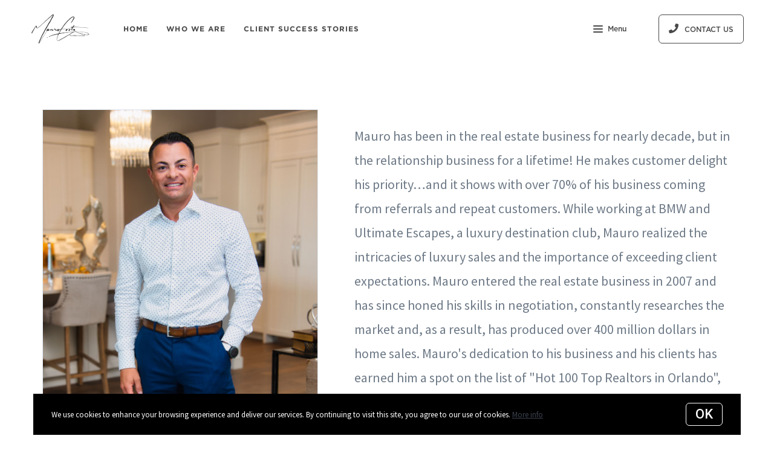

--- FILE ---
content_type: text/html;charset=UTF-8
request_url: https://www.homesofcentralflorida.com/about/Mauro-Costa
body_size: 17749
content:
<!DOCTYPE html> <html lang="en"> <head> <style data-system-styles>/*! normalize.css v8.0.0 | MIT License | github.com/necolas/normalize.css */html{line-height:1.15;-webkit-text-size-adjust:100%}body{margin:0}h1{font-size:2em;margin:.67em 0}hr{box-sizing:content-box;height:0;overflow:visible}pre{font-family:monospace,monospace;font-size:1em}a{background-color:rgba(0,0,0,0)}abbr[title]{border-bottom:none;text-decoration:underline;text-decoration:underline dotted}b,strong{font-weight:bolder}code,kbd,samp{font-family:monospace,monospace;font-size:1em}small{font-size:80%}sub,sup{font-size:75%;line-height:0;position:relative;vertical-align:baseline}sub{bottom:-0.25em}sup{top:-0.5em}img{border-style:none}button,input,optgroup,select,textarea{font-family:inherit;font-size:100%;line-height:1.15;margin:0}button,input{overflow:visible}button,select{text-transform:none}button,[type=button],[type=reset],[type=submit]{-webkit-appearance:button}button::-moz-focus-inner,[type=button]::-moz-focus-inner,[type=reset]::-moz-focus-inner,[type=submit]::-moz-focus-inner{border-style:none;padding:0}button:-moz-focusring,[type=button]:-moz-focusring,[type=reset]:-moz-focusring,[type=submit]:-moz-focusring{outline:1px dotted ButtonText}fieldset{padding:.35em .75em .625em}legend{box-sizing:border-box;color:inherit;display:table;max-width:100%;padding:0;white-space:normal}progress{vertical-align:baseline}textarea{overflow:auto}[type=checkbox],[type=radio]{box-sizing:border-box;padding:0}[type=number]::-webkit-inner-spin-button,[type=number]::-webkit-outer-spin-button{height:auto}[type=search]{-webkit-appearance:textfield;outline-offset:-2px}[type=search]::-webkit-search-decoration{-webkit-appearance:none}::-webkit-file-upload-button{-webkit-appearance:button;font:inherit}details{display:block}summary{display:list-item}template{display:none}[hidden]{display:none}*,*:before,*:after{box-sizing:border-box}html.fixed{width:100%;position:fixed;top:0;left:0}body{min-width:320px;font-size:16px;line-height:32px;-webkit-font-smoothing:antialiased}body,button,input,textarea{font-family:var(--secondary-font, "Source Sans Pro", sans-serif);color:#252525}body{font-family:var(--secondary-font, "Source Sans Pro", sans-serif);font-size:16px;-webkit-font-smoothing:antialiased}button:focus,button:active,input:focus,input:active,textarea:focus,textarea:active{outline:0}input{background-color:rgba(0,0,0,0)}img{max-width:100%}a{color:var(--primary-color)}h1,h2,h3,h4,h5,h6{margin-top:0;margin-bottom:20px}@media(min-width: 1px)and (max-width: 991px){h1,h2,h3,h4,h5,h6{word-break:break-word}}h1 b,h1 strong,h2 b,h2 strong,h3 b,h3 strong,h4 b,h4 strong,h5 b,h5 strong,h6 b,h6 strong{font-weight:700}h1{font-family:var(--h1-font, var(--primary-font, Roboto, sans-serif));font-size:var(--h1-font-size, 52px);font-weight:var(--h1-font-weight, 300);line-height:1.12}@media(min-width: 1px)and (max-width: 991px){h1{font-size:calc(var(--h1-font-size, 52px)*.8)}}h2{font-family:var(--h2-font, var(--primary-font, Roboto, sans-serif));font-size:var(--h2-font-size, 52px);font-weight:var(--h2-font-weight, 300);line-height:1.4}@media(min-width: 1px)and (max-width: 991px){h2{font-size:calc(var(--h2-font-size, 52px)*.8)}}h3{font-family:var(--h3-font, var(--primary-font, Roboto, sans-serif));font-size:var(--h3-font-size, 36px);font-weight:var(--h3-font-weight, 300);line-height:1.17}@media(min-width: 1px)and (max-width: 991px){h3{font-size:calc(var(--h3-font-size, 36px)*.8)}}h4{font-family:var(--h4-font, var(--primary-font, Roboto, sans-serif));font-size:var(--h4-font-size, 32px);font-weight:var(--h4-font-weight, 300);line-height:1.19}@media(min-width: 1px)and (max-width: 991px){h4{font-size:calc(var(--h4-font-size, 32px)*.9)}}h5{font-family:var(--h5-font, var(--primary-font, Roboto, sans-serif));font-size:var(--h5-font-size, 24px);font-weight:var(--h5-font-weight, 300);line-height:1.5}@media(min-width: 1px)and (max-width: 991px){h5{font-size:calc(var(--h5-font-size, 24px)*.9)}}h6{font-family:var(--h6-font, var(--primary-font, Roboto, sans-serif));font-size:var(--h6-font-size, 20px);font-weight:var(--h6-font-weight, 300);line-height:1.5}@media(min-width: 1px)and (max-width: 991px){h6{font-size:calc(var(--h6-font-size, 20px)*.9)}}p{font-family:var(--paragraph-font, var(--secondary-font, "Source Sans Pro", sans-serif));font-size:var(--paragraph-font-size, 16px);font-weight:var(--paragraph-font-weight, normal);line-height:1.85714286em;color:#6e7a87}@media(min-width: 1px)and (max-width: 991px){p{font-size:var(--paragraph-font-size-mobile, var(--paragraph-font-size, 16px))}}p:first-child{margin-top:0}p:last-child{margin-bottom:0}.hero-video-popup.active .overlay{background-color:#000}.hero-video-popup.active .video-wrapper{transform:translate3d(0, 0, 0);opacity:1}.hero-video-popup.active .close{transform:translate3d(0, 0, 0)}.hero-video-popup .overlay{width:100%;height:100%;position:fixed;z-index:100;left:0;top:0;background-color:rgba(0,0,0,0);transition:background-color 800ms ease-in-out}@media(min-width: 1px)and (max-width: 991px){.hero-video-popup .overlay{position:fixed;transition:background-color 250ms ease-in-out}}.hero-video-popup .popup{width:90vw;height:50.625vw;max-height:80vh;max-width:142.222vh;margin:auto;position:fixed;top:0;bottom:0;left:0;right:0;z-index:101}.hero-video-popup .video-wrapper{height:100%;transform:translate3d(0, 40px, 0);opacity:0;transition:transform 800ms cubic-bezier(0.77, 0, 0.175, 1),opacity 500ms ease-in-out}@media(min-width: 1px)and (max-width: 991px){.hero-video-popup .video-wrapper{transition:transform 250ms cubic-bezier(0.77, 0, 0.175, 1),opacity 250ms ease-in-out}}.hero-video-popup .video-wrapper iframe{width:100%;height:100%;position:absolute;left:0;top:0}.hero-video-popup .close{width:43px;height:43px;position:fixed;right:20px;top:20px;z-index:102;background-color:rgba(255,255,255,.2);border:1px solid rgba(255,255,255,.4);border-radius:50%;cursor:pointer;transform:translate3d(0, -150%, 0);transition:transform 350ms ease-in-out}.hero-video-popup .close:before,.hero-video-popup .close:after{content:" ";display:block;width:17px;height:3px;position:absolute;top:18px;left:12px;transform-origin:center center;background-color:#fff}.hero-video-popup .close:before{transform:rotate(45deg)}.hero-video-popup .close:after{transform:rotate(-45deg)}img.fr-dib{display:block;margin:5px auto;float:none;vertical-align:top}img.fr-fil{margin-left:0;text-align:left}img.fr-fir{margin-right:0;text-align:right}.floating-options{padding:5px 0;position:absolute;z-index:3;margin-top:1px;border-radius:3px;background-color:#fff;box-shadow:-6px 6px 10px rgba(0,0,0,.08),6px 6px 10px rgba(0,0,0,.08)}.floating-options .item{display:block;padding:3px 19px;color:#252525;text-decoration:none;cursor:pointer}.floating-options .item:hover{background-color:#f2f2f2}.floating-options.geosuggest .item{padding-left:30px;position:relative}.floating-options.geosuggest .item i{margin-right:5px}.lock-scroll{overflow:hidden}.curaytor-map{width:100%;height:500px}.page-wrapper{display:flex;flex-direction:column}.page-header{width:100%;height:51px;position:absolute;z-index:99;top:0;left:0;border-bottom:1px solid #e8e8e6;background-color:#fff;transition:background-color .4s}.page-header.fixed{position:fixed}.page-header.chime{border:none}.page-header.transparent{border-bottom:none;background-color:rgba(0,0,0,0)}@media(min-width: 1025px){.page-header.transparent.hover-effect:hover{background-color:#fff}}.page-header .container,.page-header .full-width-container,.page-header .header-content-wrapper{height:100%}.page-header .header-content-wrapper>div{height:100%}.page-header.transparent:not(.force-dark-logo) .hamburger .stripe{background-color:#fff}@media(min-width: 1025px){.page-header.transparent.hover-effect:not(.force-dark-logo):hover .page-header-logo .primary{display:block}.page-header.transparent.hover-effect:not(.force-dark-logo):hover .page-header-logo .alt{display:none}.page-header.transparent.hover-effect:not(.force-dark-logo):hover .menu-trigger .button.menu-ghost{background-color:rgba(37,37,37,.7)}.page-header.transparent.hover-effect:not(.force-dark-logo):hover .menu-trigger .button.menu-ghost:hover{background-color:var(--primary-color)}.page-header.transparent.hover-effect:not(.force-dark-logo):hover .main-menu .main-menu-item{color:#484848}.page-header.transparent.hover-effect:not(.force-dark-logo):hover .page-header-centered-with-cta .menu-trigger .button.menu-ghost,.page-header.transparent.hover-effect:not(.force-dark-logo):hover .page-header-centered-menu .menu-trigger .button.menu-ghost{color:#252525;background-color:rgba(0,0,0,0)}.page-header.transparent.hover-effect:not(.force-dark-logo):hover .page-header-centered-with-cta .menu-trigger .button.menu-ghost:hover,.page-header.transparent.hover-effect:not(.force-dark-logo):hover .page-header-centered-menu .menu-trigger .button.menu-ghost:hover{background-color:rgba(0,0,0,0)}.page-header.transparent.hover-effect:not(.force-dark-logo):hover .page-header-centered-with-cta .menu-trigger .hamburger .stripe,.page-header.transparent.hover-effect:not(.force-dark-logo):hover .page-header-centered-menu .menu-trigger .hamburger .stripe{background-color:#252525}}.page-header.transparent.hover-effect.force-dark-logo:hover .menu-trigger .button.menu-ghost{color:#fff;background-color:rgba(37,37,37,.7)}.page-header.transparent.hover-effect.force-dark-logo:hover .menu-trigger .button.menu-ghost:hover{background-color:var(--primary-color)}.page-header.transparent.hover-effect.force-dark-logo:hover .menu-trigger .hamburger .stripe{background-color:#fff}.page-header.transparent.hover-effect.force-dark-logo:hover .page-header-centered-with-cta .menu-trigger .button.menu-ghost,.page-header.transparent.hover-effect.force-dark-logo:hover .page-header-centered-menu .menu-trigger .button.menu-ghost{color:#252525;background-color:rgba(0,0,0,0)}.page-header.transparent.hover-effect.force-dark-logo:hover .page-header-centered-with-cta .menu-trigger .button.menu-ghost:hover,.page-header.transparent.hover-effect.force-dark-logo:hover .page-header-centered-menu .menu-trigger .button.menu-ghost:hover{background-color:rgba(0,0,0,0)}.page-header.transparent.hover-effect.force-dark-logo:hover .page-header-centered-with-cta .menu-trigger .hamburger .stripe,.page-header.transparent.hover-effect.force-dark-logo:hover .page-header-centered-menu .menu-trigger .hamburger .stripe{background-color:#252525}@font-face{font-family:"Gotham";font-weight:normal;font-style:normal;src:url("/assets/fonts/Gotham-Medium.otf") format("opentype")}@font-face{font-family:"Gotham";font-weight:normal;font-style:italic;src:url("/assets/fonts/Gotham-MediumItalic.otf") format("opentype")}@font-face{font-family:"Gotham";font-weight:bold;font-style:normal;src:url("/assets/fonts/Gotham-Bold.ttf") format("ttf"),url("/assets/fonts/Gotham-Bold_0.otf") format("opentype")}@font-face{font-family:"Gotham";font-weight:bold;font-style:italic;src:url("/assets/fonts/Gotham-BoldItalic.otf") format("opentype")}.page-header-chime{display:flex;align-items:center;justify-content:space-between}.page-header-chime .left{display:flex;align-items:stretch;font-family:"Gotham"}@media(min-width: 1px)and (max-width: 991px){.page-header-chime .left{justify-content:space-between;width:100%}}.page-header-chime .logo-wrapper{display:block;flex-shrink:0;min-height:40px;margin:25px 40px 25px 35px;font-size:40px}@media(min-width: 1px)and (max-width: 1440px){.page-header-chime .logo-wrapper{min-height:30px;margin:15px 30px 15px 35px;font-size:30px}}@media(min-width: 1px)and (max-width: 991px){.page-header-chime .logo-wrapper{margin:13px 30px 13px 5px;font-size:24px}}.page-header-chime .logo-wrapper img{width:auto;height:2.2em}.page-header-chime .page-header-logo{height:unset;padding:0}@media(min-width: 1px)and (max-width: 991px){.page-header-chime .main-menu{display:flex;align-items:center;padding-right:2px;position:static}}@media(min-width: 1px)and (max-width: 991px){.page-header-chime .main-menu .hamburger{width:21px;position:static;transform:none}}@media(min-width: 1px)and (max-width: 991px){.page-header-chime .main-menu .stripe{margin-top:3px}}.page-header-chime .main-menu .main-menu-items li{display:flex;align-items:center;height:100%;position:relative}.page-header-chime .main-menu .main-menu-items li,.page-header-chime .main-menu .main-menu-items li:first-child{margin:0 0 0 50px}@media(min-width: 1px)and (max-width: 1440px){.page-header-chime .main-menu .main-menu-items li,.page-header-chime .main-menu .main-menu-items li:first-child{margin:0 0 0 30px}}@media(min-width: 1px)and (max-width: 1280px){.page-header-chime .main-menu .main-menu-items li,.page-header-chime .main-menu .main-menu-items li:first-child{margin:0 0 0 20px}}.page-header-chime .main-menu .main-menu-items .main-menu-item{padding:20px 0;position:static;margin:0 5px;font-family:"Gotham";font-size:16px;font-weight:bold;text-decoration:none;letter-spacing:1.1px;text-transform:uppercase;opacity:1}@media(min-width: 1px)and (max-width: 1440px){.page-header-chime .main-menu .main-menu-items .main-menu-item{font-size:12px}}.page-header-chime .main-menu .main-menu-items .main-menu-item:after{height:4px;bottom:0}.page-header-chime .main-menu,.page-header-chime .menu-items-wrapper,.page-header-chime .items-wrapper,.page-header-chime .main-menu-items{height:100%}.page-header-chime .ctas{display:flex;align-items:center;padding-right:35px}@media(min-width: 1px)and (max-width: 991px){.page-header-chime .ctas{display:none}}.page-header-chime .header-ctas{margin-left:43px}.page-header-chime .header-ctas .button{padding:18px 20px;font-family:"Gotham";text-transform:uppercase;border:1px solid #fff;border-radius:6px;background-color:rgba(0,0,0,0)}@media(min-width: 1px)and (max-width: 1440px){.page-header-chime .header-ctas .button{padding:14px 16px}}.page-header-chime .header-ctas .button .label{font-size:16px}@media(min-width: 1px)and (max-width: 1440px){.page-header-chime .header-ctas .button .label{font-size:12px}}.page-header-chime .menu-trigger a{display:flex;align-items:center;padding:15px 10px;font-family:"Gotham";font-size:16px;background-color:rgba(0,0,0,0)}@media(min-width: 1px)and (max-width: 1440px){.page-header-chime .menu-trigger a{font-size:12px}}.page-header.chime:not(.transparent) .page-header-chime .header-ctas .button{color:#484848;border:1px solid #484848}.page-header.chime:not(.transparent) .page-header-chime .menu-trigger a{color:#484848}.page-header.chime:not(.transparent) .page-header-chime .menu-trigger a .stripe{background-color:#484848}.page-header.chime.transparent .page-header-chime .page-header-logo .primary,.page-header.chime.transparent .page-header-chime .page-header-logo .mobile{display:none}.page-header.chime.transparent .page-header-chime .page-header-logo .alt{display:block}@media(min-width: 1px)and (max-width: 991px){.page-header.chime.transparent .page-header-chime .page-header-logo .alt{display:none}}@media(min-width: 1px)and (max-width: 991px){.page-header.chime.transparent .page-header-chime .page-header-logo .mobile-alt{display:block}}.page-header.chime.hover-effect:hover .page-header-chime .header-ctas .button{color:#484848;border:1px solid #484848}.page-header-logo{height:100%;padding:8px}.page-header-logo img{display:block;max-height:100%}@media(min-width: 1px)and (max-width: 991px){.page-header-logo .primary{display:none}}.page-header-logo .mobile{display:none}@media(min-width: 1px)and (max-width: 991px){.page-header-logo .mobile{display:block}}.page-header-logo .alt{display:none}.page-header-logo .mobile-alt{display:none}@media(min-width: 1px)and (max-width: 991px){.main-menu{width:100%;height:100%;position:absolute;top:0;left:0}}.main-menu .hamburger{display:none}@media(min-width: 1px)and (max-width: 991px){.main-menu .hamburger{display:inline-block;position:absolute;z-index:1;top:50%;left:16px;transform:translate(0, -50%)}}.main-menu .menu-items-wrapper{display:flex;align-items:center}.main-menu .items-wrapper{float:left;transition:opacity .4s}@media(min-width: 1px)and (max-width: 991px){.main-menu .items-wrapper{display:none}}.main-menu .items-wrapper-mobile-only{display:none}@media(min-width: 1px)and (max-width: 991px){.main-menu .items-wrapper-mobile-only{display:block}}.main-menu .items-title{display:none;font-size:13px;font-weight:bold;line-height:19px;color:#b7c3cf;text-transform:uppercase}@media(min-width: 1px)and (max-width: 991px){.main-menu .items-title{display:block;padding:0 16px}}.main-menu .main-menu-items{padding:0;margin:0;line-height:1.125;list-style-type:none}.main-menu .main-menu-items:before,.main-menu .main-menu-items:after{content:"";display:table}.main-menu .main-menu-items:after{clear:both}@media(min-width: 1px)and (max-width: 991px){.main-menu .main-menu-items{display:block;width:100%;padding:0 16px;margin-top:12px;font-size:20px;line-height:44px}}.main-menu .main-menu-items a{font-family:var(--navigation-font);font-size:var(--navigation-font-size);font-weight:var(--navigation-font-weight)}.force-dark-logo .main-menu .main-menu-items a{color:#252525}.main-menu .main-menu-items li{float:left;margin-left:22px}@media(min-width: 1px)and (max-width: 991px){.main-menu .main-menu-items li{float:none;margin-left:0}}.main-menu .main-menu-items li:first-child{margin-left:0}.main-menu .main-menu-item{display:block;padding:16px 7px;position:relative;font-size:13px;line-height:18px;color:#252525;text-decoration:none;text-transform:uppercase;opacity:.7}@media(min-width: 1025px){.main-menu .main-menu-item{color:#484848;text-decoration:none}}@media(min-width: 1px)and (max-width: 991px){.main-menu .main-menu-item{display:block;padding:0 0 0 2px;font-size:18px;line-height:40px;color:#666a71;text-transform:none;opacity:1}}.main-menu .main-menu-item:after{content:" ";display:block;height:1px;position:absolute;right:0;bottom:5px;left:0;background-color:rgba(0,0,0,0);transition:background 150ms ease-in-out}.main-menu .main-menu-item.active,.main-menu .main-menu-item:hover{opacity:1}.main-menu .main-menu-item.active:after,.main-menu .main-menu-item:hover:after{background-color:currentColor}.main-menu .menu-trigger{float:left;margin-left:22px}@media(min-width: 1px)and (max-width: 991px){.main-menu .menu-trigger{display:none}}.main-menu .menu-trigger .hamburger{display:inline-block}.transparent .main-menu-item{color:#fff}@media(min-width: 1px)and (max-width: 991px){.transparent .main-menu-item{color:#252525}}.hamburger{display:inline-block;width:16px;cursor:pointer}@media(min-width: 1px)and (max-width: 991px){.hamburger{width:18px}}.hamburger .stripe{display:block;height:2px;margin-top:3px;background-color:#000;border-radius:10px;transition:opacity .2s,transform .2s,background-color .1s}@media(min-width: 1px)and (max-width: 991px){.hamburger .stripe{margin-top:4px;border-radius:0}}.hamburger .stripe:first-child{margin-top:0}.hamburger.active{composes:Hamburger}.hamburger.active .stripe:nth-child(1){transform:rotate(45deg) translate(3px, 4px)}@media(min-width: 1px)and (max-width: 991px){.hamburger.active .stripe:nth-child(1){transform:rotate(45deg) translate(3px, 4px)}}.hamburger.active .stripe:nth-child(2){opacity:0}.hamburger.active .stripe:nth-child(3){transform:rotate(-45deg) translate(3px, -4px)}@media(min-width: 1px)and (max-width: 991px){.hamburger.active .stripe:nth-child(3){transform:rotate(-45deg) translate(4px, -6px)}}.menu-trigger .button{height:auto;min-height:0;padding:13px 30px;font-family:var(--navigation-font);font-size:var(--navigation-font-size);font-weight:var(--navigation-font-weight);line-height:1em;border:none}.menu-trigger .button.menu-ghost{opacity:1;transition:background-color 300ms ease}.menu-trigger .button.menu-ghost:not(:hover){background-color:rgba(0,0,0,0)}.menu-trigger .hamburger{display:inline-block;top:1px;margin-right:8px}@media(min-width: 1px)and (max-width: 991px){.menu-trigger .hamburger{margin:0}}.menu-trigger .stripe{background-color:#fff}.button-secondary,.button{display:inline-block;min-height:60px;padding:0 30px;position:relative;font-family:var(--buttons-font, var(--primary-font, Roboto, sans-serif));font-size:var(--buttons-font-size, 16px);font-weight:var(--buttons-font-weight, 500);line-height:57px;text-align:center;color:var(--buttons-color, var(--primary-color));text-decoration:none;border-width:1px;border-style:solid;border-radius:var(--button-border-radius, 4px);cursor:pointer}@media(min-width: 1px)and (max-width: 991px){.button-secondary,.button{display:block;width:100%}}.button-secondary br,.button br{display:none}.loading.button-secondary .inside,.loading.button .inside{opacity:0}.loading.button-secondary .spinner,.loading.button .spinner{opacity:1}.button-secondary>i,.button>i,.button-secondary span>i,.button span>i{animation-duration:1s}.button-secondary>i:only-child,.button>i:only-child,.button-secondary span>i:only-child,.button span>i:only-child{padding:0;margin:0}.button-secondary>i:last-child,.button>i:last-child,.button-secondary span>i:last-child,.button span>i:last-child{margin-left:10px}.button-secondary>i:first-child,.button>i:first-child,.button-secondary span>i:first-child,.button span>i:first-child{margin-right:10px}.button-secondary .inside,.button .inside{line-height:57px;opacity:1;transition:opacity .15s}.button-secondary .spinner,.button .spinner{position:absolute;top:50%;right:0;left:0;margin-top:-9px;line-height:18px;text-align:center;opacity:0;transition:opacity .15s}.button-secondary .spinner .fas,.button .spinner .fas,.button-secondary .spinner .far,.button .spinner .far,.button-secondary .spinner .fal,.button .spinner .fal,.button-secondary .spinner .fab,.button .spinner .fab{transform-origin:center center;font-size:19px;line-height:19px}.button{border-color:var(--buttons-color, var(--primary-color));background-color:rgba(0,0,0,0);transition:opacity .2s}.button:hover{opacity:.8}.button-full{color:#fff;background-color:var(--buttons-color, var(--primary-color));transition:opacity .2s}.button-full:hover{opacity:.9}.button-secondary{border-color:rgba(var(--buttons-color-rgb, var(--primary-color-rgb)), 0.2);background-color:rgba(var(--buttons-color-rgb, var(--primary-color-rgb)), 0.1);transition:border-color .2s,background-color .2s}.button-secondary:hover{border-color:rgba(var(--buttons-color-rgb, var(--primary-color-rgb)), 0.5);background-color:rgba(var(--buttons-color-rgb, var(--primary-color-rgb)), 0.15)}.button-secondary:before{content:"";width:100%;height:100%;position:absolute;z-index:-1;top:0;left:0;border-radius:var(--button-border-radius, 4px);background-color:#fff}.header-ctas .button{height:auto;min-height:0;padding:13px 30px;margin-left:20px;font-size:16px;line-height:16px;border:none}@media(min-width: 1px)and (max-width: 991px){.header-ctas .button{display:block;width:100%;padding-right:15px;padding-left:15px;margin-top:15px;margin-left:0;text-align:center}}.header-ctas .button:first-child{margin-left:0}@media(min-width: 1px)and (max-width: 991px){.header-ctas .button:first-child{margin-top:0}}.header-ctas .button .inside{line-height:16px}.header-ctas .button .label{font-size:16px;line-height:16px}@media(min-width: 1px)and (max-width: 991px){.header-ctas .button .label{display:none}}@media(min-width: 1px)and (max-width: 991px){.header-ctas .button .fas,.header-ctas .button .far,.header-ctas .button .fal,.header-ctas .button .fab{margin:0}}[data-fade-effect]{opacity:0}.container,.full-width-container{width:100%;max-width:1170px;padding:0 15px;margin:0 auto}@media(min-width: 1px)and (max-width: 991px){.container,.full-width-container{padding:0 15px !important}}.full-width-container{max-width:none}.overlay-menu-wrapper{width:100vw;height:100vh;position:fixed;z-index:0;top:0;left:0;visibility:hidden;transition:all .4s cubic-bezier(0.645, 0.045, 0.355, 1)}.overlay-menu-wrapper.active{z-index:9999999999;visibility:visible}.overlay-menu-wrapper.active .overlay-menu-background{opacity:.45}.overlay-menu-wrapper.active .overlay-menu-content{right:-23px}@media(min-width: 1px)and (max-width: 767px){.overlay-menu-wrapper.active .overlay-menu-content{right:0}}.overlay-menu-wrapper.active .overlay-menu-content .btn-close{opacity:1}.overlay-menu-wrapper.active .overlay-menu-content .close-icon:before{transform:rotate(45deg)}.overlay-menu-wrapper.active .overlay-menu-content .close-icon:after{transform:rotate(-45deg)}.overlay-menu-wrapper .overlay-menu-background{width:100%;height:100%;position:absolute;z-index:0;top:0;left:0;background-color:#000;opacity:0;transition:opacity .4s cubic-bezier(0.645, 0.045, 0.355, 1)}.overlay-menu-wrapper .overlay-menu-content{width:551px;height:100%;padding:70px 55px 48px 32px;position:absolute;z-index:1;top:0;right:-551px;background-color:var(--menu-color, #fff);overflow-y:scroll;transition:right .4s cubic-bezier(0.645, 0.045, 0.355, 1)}@media(min-width: 1px)and (max-width: 767px){.overlay-menu-wrapper .overlay-menu-content{width:100%;padding:75px 20px;right:-100%}}.overlay-menu-wrapper .overlay-menu-content .btn-close{position:fixed;top:20px;right:56px;opacity:0;transition:opacity .25s}@media(min-width: 1px)and (max-width: 767px){.overlay-menu-wrapper .overlay-menu-content .btn-close{top:17px;right:16px}}.overlay-menu-wrapper .overlay-menu-content .close-icon:before,.overlay-menu-wrapper .overlay-menu-content .close-icon:after{transition:transform .25s}.overlay-menu-wrapper .overlay-menu-content .close-icon:before{transform:rotate(0)}.overlay-menu-wrapper .overlay-menu-content .close-icon:after{transform:rotate(0)}.overlay-menu-wrapper .links-wrapper,.overlay-menu-wrapper .menu-blog-posts{margin-bottom:20px;border-bottom:1px solid #ebeef2}@media(min-width: 1px)and (max-width: 767px){.overlay-menu-wrapper .links-wrapper,.overlay-menu-wrapper .menu-blog-posts{padding-bottom:25px;margin-bottom:40px}}.overlay-menu-wrapper .subsection-title,.overlay-menu-wrapper .menu-links-group-title{font-family:Roboto,sans-serif;font-size:12px;font-weight:500;line-height:32px;color:var(--primary-color);letter-spacing:2.3px;text-transform:uppercase}.overlay-menu-wrapper+#page-wrapper,.overlay-menu-wrapper+#page-wrapper+.page-footer{transform:none;transition:transform .4s cubic-bezier(0.645, 0.045, 0.355, 1)}body.overlay-menu-active #page .main-menu .items-wrapper{opacity:0}@media(min-width: 1px)and (max-width: 991px){body.overlay-menu-active #page .main-menu .items-wrapper{opacity:1}}body.overlay-menu-active #page #page-wrapper,body.overlay-menu-active #page .page-footer{transform:translateX(-192.85px)}@media(min-width: 1px)and (max-width: 767px){body.overlay-menu-active #page #page-wrapper,body.overlay-menu-active #page .page-footer{transform:none}}body.overlay-menu-active.scrollbar-visible .page-header,body.overlay-menu-active.scrollbar-visible #page{width:calc(100% - 15px)}.overlay-menu-content .btn-close{width:110px;height:48px;padding-right:35px;position:absolute;font-family:Roboto,sans-serif;font-size:18px;font-weight:500;line-height:48px;color:#808d98;border:none;border-radius:4px;background-color:rgba(0,0,0,0);cursor:pointer;transition:background-color .2s}.overlay-menu-content .btn-close:hover{background-color:#f3f4f5}.overlay-menu-content .close-icon{width:18px;height:18px;position:absolute;top:10px;right:12px}.overlay-menu-content .close-icon:before,.overlay-menu-content .close-icon:after{content:"";display:block;width:18px;height:2px;position:absolute;top:14px;right:7px;transform-origin:center center;background-color:#9d9d9d}.overlay-menu-content .close-icon:before{transform:rotate(45deg)}.overlay-menu-content .close-icon:after{transform:rotate(-45deg)}.overlay-menu-content .menu-links{padding:0;margin:0;list-style-type:none}.overlay-menu-content .menu-links li{padding-bottom:13px}@media(min-width: 1px)and (max-width: 767px){.overlay-menu-content .menu-links li{padding-bottom:15px}}.overlay-menu-content .menu-links-group .menu-links-group-title{margin-top:15px;margin-bottom:5px}.overlay-menu-content .menu-link{position:relative;font-size:var(--navigation-font-size, 24px);font-weight:var(--navigation-font-weight, 400);line-height:calc(var(--navigation-font-size, 24px)*1.7);color:var(--menu-font-color, #404040);text-decoration:none;transition:all .2s}@media(min-width: 1px)and (max-width: 767px){.overlay-menu-content .menu-link{font-size:20px;line-height:32px}}.overlay-menu-content .menu-link:after{content:"";width:0;height:1px;position:absolute;bottom:0;left:0;background-color:var(--primary-color, #404040);transition:width .2s}.overlay-menu-content .menu-link:hover{color:var(--primary-color, #404040)}@media(min-width: 1px)and (max-width: 767px){.overlay-menu-content .menu-link:hover{color:currentColor}}.overlay-menu-content .menu-link:hover:after{width:100%}.overlay-menu-content .contact-details .subsection-title{margin-bottom:10px}.overlay-menu-content .contact-details a,.overlay-menu-content .contact-details address{display:block;padding:5px 0;font-family:Roboto,sans-serif;font-size:14px;font-style:normal;line-height:20px;color:var(--menu-font-color, #404040);text-decoration:none}.overlay-menu-content .contact-details a{transition:color .2s}.overlay-menu-content .contact-details a:hover{color:var(--primary-color, currentColor)}.overlay-menu-content .socials{padding:10px 0;margin:0;list-style-type:none}.overlay-menu-content .socials li{display:inline-block;padding-right:16px}.overlay-menu-content .socials li a{color:#404040}.profile-wrapper{display:flex;padding-top:85px;padding-bottom:190px}@media(min-width: 1px)and (max-width: 991px){.profile-wrapper{display:block;padding:25px 0 35px}}.profile-wrapper .card-wrapper{width:40%;flex-shrink:0}@media(min-width: 1px)and (max-width: 991px){.profile-wrapper .card-wrapper{width:auto}}.profile-wrapper .description{flex-grow:1;margin-left:60px}@media(min-width: 1px)and (max-width: 991px){.profile-wrapper .description{margin-left:0;margin-top:20px}}.profile-wrapper .description p{margin:24px 0;line-height:40px}.profile-wrapper .card{border:1px solid #e3e9f1}.profile-wrapper .card-image img{width:100%;height:auto}.profile-wrapper .card-content{padding:30px 39px 50px 35px}.profile-wrapper .card-header{padding-bottom:18px;border-bottom:1px solid #e8e8e6}.profile-wrapper .user-name{font-size:30px;line-height:36px}.profile-wrapper .user-title{margin-top:5px;font-size:14px;line-height:17px;text-transform:uppercase;font-weight:bold;color:var(--primary-color)}.profile-wrapper .user-description{margin:5px 0 15px}.profile-wrapper .contact-information{padding:22px 0;border-bottom:1px solid #e8e8e6}.profile-wrapper .contact-info{margin-top:17px;font-size:16px;line-height:20px}.profile-wrapper .contact-info:first-child{margin-top:0}.profile-wrapper .contact-info a{color:#252525;text-decoration:none}.profile-wrapper .contact-info .fa{width:35px;vertical-align:middle;font-size:20px;line-height:20px}.profile-wrapper .socials{padding-top:25px}.profile-wrapper .socials .social-icons-service{margin-left:30px;text-decoration:none}@media(min-width: 1px)and (max-width: 991px){.profile-wrapper .socials .social-icons-service{margin-left:10px}}.profile-wrapper .socials .social-icons-service:first-child{margin-left:0}.profile-wrapper .socials .social-icons-service:hover{opacity:.6}.cookies-info .container{position:fixed;z-index:105;bottom:0;left:50%;transform:translate(-50%)}.cookies-info .cookies-info-wrapper{display:flex;flex-flow:row wrap;justify-content:space-between;align-items:center;padding:0 30px;margin:0 -15px;font-size:13px;line-height:1.2em;color:#fff;background-color:#000}.cookies-info .cookies-info-wrapper>div{padding:15px 0}.cookies-info .cookies-info-wrapper .button{height:auto;min-height:initial;padding:5px 15px;line-height:1.2em;color:#fff;border-color:#fff}.cookies-info .cookies-info-wrapper .button .inside{line-height:1.2em}.footer-listing-signature .listing-signature{padding:15px 0;text-align:center}.page-footer{background-color:var(--footer-background-color, white)}@media(min-width: 1px)and (max-width: 991px){.page-footer{padding:20px 14px}}@media(min-width: 1px)and (max-width: 991px){.page-footer .container{padding:0}}.page-footer-black{background-color:var(--footer-background-color, black);color:#fff}.page-footer-top{padding:35px 0;overflow:hidden}@media(min-width: 1px)and (max-width: 991px){.page-footer-top{padding:0}}.page-footer-top .logos-wrapper{display:flex;flex-wrap:wrap;align-items:center;margin:0 -20px}.page-footer-top .logo{padding:0 20px}.page-footer-top .logo img{max-width:260px;height:auto}.page-footer-content{display:flex;padding-bottom:40px}@media(min-width: 1px)and (max-width: 991px){.page-footer-content{display:block}}@media(min-width: 1px)and (max-width: 991px){.page-footer-content .row{display:block}}.page-footer-content a{color:#616972;text-decoration:none}.page-footer-content a:hover{color:#252525}@media(min-width: 1px)and (max-width: 991px){.page-footer-content .col-3,.page-footer-content .col-4,.page-footer-content .col-5{width:100%;padding:0}}.page-footer-content .tagline{margin:0 0 20px;font-size:28px;font-weight:300}.page-footer-content .description{max-width:180px;margin:0;font-size:14px;font-weight:300;line-height:24px;color:#616972}.page-footer-content .socials{padding:20px 0 0;margin:0;font-size:18px;list-style-type:none}.page-footer-content .social-item{display:inline-block;margin-right:18px;margin-bottom:15px;vertical-align:top}.page-footer-content .social-item a>svg path{fill:#616972}.page-footer-content .social-item a:hover svg path{fill:#252525}.page-footer-content .social-tiktok,.page-footer-content .social-x{width:15px;height:auto;position:relative}.page-footer-content .menu-title{margin-bottom:10px;font-size:18px;line-height:26px}.page-footer-content .company-name{margin-bottom:10px;font-size:18px;line-height:26px}.page-footer-content .menu{padding:0;margin:0;line-height:1.625;list-style-type:none;column-count:2;column-gap:30px}@media(min-width: 1px)and (max-width: 991px){.page-footer-content .menu{column-count:1;column-gap:0}}.page-footer-content .menu a{font-family:var(--navigation-font);font-size:var(--navigation-font-size);font-weight:var(--navigation-font-weight);word-wrap:break-word}.page-footer-content .menu-item{margin-bottom:10px}.page-footer-content .newsletter-headline{margin-bottom:10px;font-size:18px;line-height:26px}.page-footer-content .newsletter-subheadline{margin:0;font-size:16px;line-height:24px}.page-footer-content .newsletter-form-wrapper{position:relative;margin-top:40px}.page-footer-content .circle-check-image{width:45px;transform:scale(0);transform-origin:center center;margin-right:10px;margin-bottom:0;transition:transform .3s cubic-bezier(0.175, 0.885, 0.32, 1.275) .4s}.page-footer-content .circle-check-image svg{width:100%;height:auto}.page-footer-content .show .confirmation-page{z-index:1;opacity:1;visibility:visible}.page-footer-content .show .circle-check-image{transform:scale(1)}.page-footer-content .lead-form-email.hide{display:none;visibility:hidden}.page-footer-content .confirmation-page{justify-content:flex-start;z-index:-1}.page-footer-content .confirmation-page>div{display:flex}.page-footer-content .confirmation-page p{color:inherit}.page-footer-content .powered-by-curaytor{width:204px;max-width:100%;margin-top:20px;margin-bottom:20px}.page-footer-black .page-footer-content{color:#fff}.page-footer-black .page-footer-content a{color:#ced1d6}.page-footer-black .page-footer-content a:hover{color:#fff}.page-footer-black .page-footer-content .socials a{color:#fff}.page-footer-black .page-footer-content .socials a:hover{color:#ced1d6}.page-footer-black .page-footer-content .newsletter-subheadline,.page-footer-black .page-footer-content .newsletter-info{color:#ced1d6}.col{padding:0 15px;box-sizing:border-box}.col:first-child{padding-left:0}.col:last-child{padding-right:0}.col-1{width:8.3333333333%}.col-2{width:16.6666666667%}.col-3{width:25%}.col-4{width:33.3333333333%}.col-5{width:41.6666666667%}.col-6{width:50%}.col-7{width:58.3333333333%}.col-8{width:66.6666666667%}.col-9{width:75%}.col-10{width:83.3333333333%}.col-11{width:91.6666666667%}.lead-form-email form{display:flex;align-items:center;width:560px;max-width:100%;padding:6px 6px 6px 12px;position:relative;border:solid 1px #e0e5ea;border-radius:4px;background-color:#fff}@media(min-width: 1px)and (max-width: 991px){.lead-form-email form{display:block;width:100%;padding:0;border:none;border-radius:0;background-color:rgba(0,0,0,0)}}.lead-form-email form ::placeholder{color:#bcc8d6}.lead-form-email input{display:block;flex-grow:1;width:100%;padding:0;font-size:16px;line-height:28px;border:none}.lead-form-email button[type=submit]{display:block;width:100%;min-height:0;padding-top:13px;padding-bottom:13px;line-height:normal}.lead-form-email button[type=submit][disabled]{position:relative;pointer-events:none;opacity:.5}.lead-form-email button[type=submit][disabled]:before{content:"";position:absolute;top:0;left:0;right:0;bottom:0;background-color:rgba(0,0,0,.2)}@media(min-width: 1px)and (max-width: 991px){.lead-form-email button[type=submit].button-full{box-shadow:0 3px 6px 0 rgba(0,0,0,.3)}}.lead-form-email button[type=submit] .inside{line-height:normal}.lead-form-email .input-wrapper{display:flex;flex-grow:1;align-items:center}@media(min-width: 1px)and (max-width: 991px){.lead-form-email .input-wrapper{padding:15px 6px 15px 12px;border:solid 1px #e0e5ea;border-radius:4px;background-color:#fff}}.lead-form-email .fas{margin-right:12px;font-size:22px;line-height:22px;color:#c0c6cc}.lead-form-email .field{flex-grow:1;padding-right:10px;position:relative}@media(min-width: 1px)and (max-width: 991px){.lead-form-email .field{display:flex;padding:0}}.lead-form-email .field input:not(.field-verification){z-index:1;background-color:#fff}.lead-form-email .invalid,.lead-form-email .invalid-message{position:absolute;top:100%;left:0;font-size:12px;line-height:15px;color:red}@media(min-width: 1px)and (max-width: 991px){.lead-form-email .button-wrapper{margin-top:8px}}.lead-form-email .after-text{margin-top:16px}@media(min-width: 1px)and (max-width: 991px){.lead-form-email .after-text{margin-top:12px}}.lead-form-email .field-verification{position:absolute;z-index:-1;top:0;left:0}@media(min-width: 1px)and (max-width: 991px){.show-confirmation .lead-form-email .button-wrapper{display:none}}.lead-form-email-confirmation{align-items:center;display:flex;width:100%;height:100%;padding:5px 15px;position:absolute;z-index:-1;left:0;top:0;color:#252525;background-color:#fff;border-radius:4px;opacity:0;visibility:hidden}.lead-form-email-confirmation svg{margin-right:15px;transform:scale(0);transition:transform .3s cubic-bezier(0.175, 0.885, 0.32, 1.275) .4s}.show-confirmation .lead-form-email-confirmation{z-index:1;opacity:1;visibility:visible}.show-confirmation .lead-form-email-confirmation svg{transform:scale(1)}.landing-page .form-opt-in,.form-box .form-opt-in{color:#6e7a87}.form-opt-in label{display:block}.form-opt-in label input[type=checkbox]{display:unset;width:unset;margin-right:6px}.row{display:flex;width:100%}.page-footer-copyrights{display:flex;padding:18px 0;border-top:1px solid #f1f1f2;font-weight:300;line-height:20px;color:#74767d}@media(min-width: 1px)and (max-width: 991px){.page-footer-copyrights{display:block}}.page-footer-copyrights a{color:#74767d;text-decoration:none}.page-footer-copyrights a:hover{color:#252525}.page-footer-copyrights .col{flex:1 1 100%}@media(min-width: 1px)and (max-width: 991px){.page-footer-copyrights .col{display:block;padding:0;margin-top:30px;text-align:center}}@media(min-width: 1px)and (max-width: 991px){.page-footer-copyrights .col:first-child{margin-top:15px}}.page-footer-copyrights .col:last-child{text-align:right}@media(min-width: 1px)and (max-width: 991px){.page-footer-copyrights .col:last-child{text-align:center}}.page-footer-black .page-footer-copyrights{border-top-color:#3a3b40;color:#fff}.page-footer-black .page-footer-copyrights a{color:#fff}.page-footer-black .page-footer-copyrights a:hover{color:#ced1d6}.page-footer-company{display:flex;align-items:center;justify-content:flex-start;padding:30px 0;border-top:1px solid #f1f1f2}.page-footer-company .company-name{font-weight:bold}.page-footer-company .separator{width:1px;height:15px;margin:0 10px;background-color:#000}.page-footer-black .page-footer-company{border-top-color:#3a3b40}.page-footer-black .page-footer-company .separator{background-color:#3a3b40}.page-footer-disclaimer{position:relative;padding:30px 0;font-size:13px;line-height:19px}.page-footer-disclaimer:before{content:"";width:84px;height:1px;position:absolute;left:0;top:0;background-color:#f1f1f2}.page-footer-disclaimer p{font-size:inherit;line-height:inherit}.page-footer-black .page-footer-disclaimer:before{background-color:#3a3b40}.page-footer-listing-updated{position:relative;padding:30px 0;font-size:13px;line-height:19px;color:#747681}.page-footer-listing-updated:before{content:"";width:84px;height:1px;position:absolute;left:0;top:0;background-color:#f1f1f2}.page-footer-black .page-footer-listing-updated:before{background-color:#3a3b40}.facebook-logout-floating-wrapper{display:none;position:fixed;z-index:1;left:12px;bottom:12px}.facebook-logout-floating-wrapper.show{display:block}.facebook-logout-floating-wrapper button{padding:0 16px;font-size:16px;line-height:24px}</style> <meta charset="utf-8"> <meta name="viewport" content="width=device-width, initial-scale=1"> <link rel="shortcut icon" href="https://api.curaytor.io/sites/325/media/342368/Mauro R Man Resized.jpg"> <title>Mauro Costa | Orlando, FL Real Estate | The Mauro Costa Team</title> <meta property="og:title" content="Mauro Costa | Orlando, FL Real Estate | The Mauro Costa Team"> <meta name="twitter:title" content="Mauro Costa | Orlando, FL Real Estate | The Mauro Costa Team" /> <meta name="description" content="Mauro has been in the real estate business for nearly decade, but in the relationship business for a lifetime! He makes customer delight his..."> <meta property="og:description" content="Mauro has been in the real estate business for nearly decade, but in the relationship business for a lifetime! He makes customer delight his..."> <meta name="twitter:description" content="Mauro has been in the real estate business for nearly decade, but in the relationship business for a lifetime! He makes customer delight his..." /> <meta property="og:image" content="https://api.curaytor.io/sites/325/media/1796149/JON08049.jpeg"> <meta name="twitter:image" content="https://api.curaytor.io/sites/325/media/1796149/JON08049.jpeg" /> <meta property="og:url" content="https://www.homesofcentralflorida.com/about/Mauro-Costa"> <meta name="twitter:card" content="summary" /> <meta name="facebook-domain-verification" content="e059wt8lyjn8tmygcb7dgih9g9q1wp" /> <script>(function(w,d,s,l,i){w[l]=w[l]||[];w[l].push({'gtm.start':
new Date().getTime(),event:'gtm.js'});var f=d.getElementsByTagName(s)[0],
j=d.createElement(s),dl=l!='dataLayer'?'&l='+l:'';j.async=true;j.src=
'https://www.googletagmanager.com/gtm.js?id='+i+dl;f.parentNode.insertBefore(j,f);
})(window,document,'script','dataLayer','GTM-5K6PZJH');</script> <noscript><iframe src="https://www.googletagmanager.com/ns.html?id=GTM-5K6PZJH" height="0" width="0" style="display:none;visibility:hidden"></iframe></noscript> <link rel="stylesheet" href="https://fonts.googleapis.com/css?family=Roboto%3A300%2C400%2C500%2C700%7CSource+Sans+Pro%3A300%2C400%2C500%2C700%7CBarlow%3A300%2C400%2C500%2C700%2C800%7CSource+Sans+Pro%3A300%2C400%2C500%2C700&subset=latin-ext,latin-ext,latin-ext,latin-ext"> <style>:root {--primary-font: 'Roboto';--secondary-font: 'Source Sans Pro';--h1-font-size: 80px;--h1-font-weight: 800;--h2-font: 'Barlow';--h2-font-size: 72px;--h2-font-weight: 800;--h3-font-size: 50px;--h3-font-weight: 700;--h4-font: 'Source Sans Pro';--h4-font-size: 36px;--h4-font-weight: 300;--h5-font-weight: 400;--h6-font-weight: 700;--paragraph-font-size: 22px;--paragraph-font-size-mobile: 20px;--paragraph-font-weight: 400;--navigation-font-size: 22px;--navigation-font-weight: 400;--buttons-font-size: 22px;--buttons-font-weight: 500;}</style> <style>:root {--primaryColor: #3c424f;--primary-color: #3c424f;--primaryColorRgb: 60,66,79;--primary-color-rgb: 60,66,79;--highlightColor: #1487c2;--highlight-color: #1487c2;--highlightColorRgb: 20,135,194;--highlight-color-rgb: 20,135,194;--buttonsColor: #628cce;--buttons-color: #628cce;--buttonsColorRgb: 98,140,206;--buttons-color-rgb: 98,140,206;--buttons-color-hue1: #6693d8;--buttons-color-hue2: #6b9ae2;--buttons-color-hue3: #4e70a4;--buttonsFontColor: #fff;--buttons-font-color: #fff;--buttonsFontColorRgb: 255,255,255;--buttons-font-color-rgb: 255,255,255;--buttonsOutlineFontColor: #485979;--buttons-outline-font-color: #485979;--buttonsOutlineFontColorRgb: 72,89,121;--buttons-outline-font-color-rgb: 72,89,121;--buttonsOutlineBorderColor: #d3d3d3;--buttons-outline-border-color: #d3d3d3;--buttonsOutlineBorderColorRgb: 211,211,211;--buttons-outline-border-color-rgb: 211,211,211;--footerBackgroundColor: #fafafa;--footer-background-color: #fafafa;--footerBackgroundColorRgb: 250,250,250;--footer-background-color-rgb: 250,250,250;--menuColor: #fff;--menu-color: #fff;--menuColorRgb: 255,255,255;--menu-color-rgb: 255,255,255;--menuFontColor: #000;--menu-font-color: #000;--menuFontColorRgb: 0,0,0;--menu-font-color-rgb: 0,0,0;--button-border-radius: 6px;}</style> <meta name="google-signin-client_id" content="713742079950-gmjrv40sbu12ljbe5npg2nbv6ujhocqj.apps.googleusercontent.com" /> </head> <body > <div id="page" class="page-wrapper"> <header class="page-header chime fixed hover-effect" style="height: auto" data-fixed
            > <div class="full-width-container" > <div class="header-content-wrapper"> <div data-fade-effect="0" > <div class="page-header-chime"> <div class="left"> <a href="/" class="logo-wrapper"> <div class="page-header-logo"> <img src="https://api.curaytor.io/sites/325/media/1799656/Mauro-Costa_black_high-res.png" alt="The Mauro Costa Team" class="primary" /> <img src="https://api.curaytor.io/sites/325/media/1799657/Mauro-Costa_white_high-res.png" alt="The Mauro Costa Team" class="alt" /> <img src="https://api.curaytor.io/sites/325/media/1799661/Mauro-Costa_black_high-res.png" alt="The Mauro Costa Team" class="mobile" /> <img src="https://api.curaytor.io/sites/325/media/1799662/Mauro-Costa_white_low-res.png" alt="The Mauro Costa Team" class="mobile-alt" /> </div> </a> <div class="menu-wrapper"> <div class="main-menu"> <a href="#" class=" menu-overlay-trigger" aria-label="Open menu"> <span class="hamburger"> <span class="stripe"></span> <span class="stripe"></span> <span class="stripe"></span> </span> </a> <div class="menu-items-wrapper"> <div class="items-wrapper"> <div class="items-title">Platform</div> <ul class="main-menu-items"> <li> <a href="/" class="main-menu-item " >
                                Home
                            </a> </li> <li> <a href="/about" class="main-menu-item " >
                                Who We Are
                            </a> </li> <li> <a href="/testimonials" class="main-menu-item " >
                                Client Success Stories
                            </a> </li> </ul> </div> </div> </div> </div> </div> <div class="ctas"> <div class="menu-trigger"> <a class="button button-full menu-ghost menu-overlay-trigger" href="#" > <span class="hamburger"> <span class="stripe"></span> <span class="stripe"></span> <span class="stripe"></span> </span>
Menu


<span class="spinner"> <i class="fas fa-circle-notch fa-spin fa-fw" aria-hidden="true"></i> </span> </a> </div> <div class="header-ctas"> <a class="button button-full" href="https://www.homesofcentralflorida.com/schedule" > <span class="inside"> <span class="inside-inner "> <i class="fas fa-phone" style=""></i><span class="label">Contact Us</span> </span> </span> <span class="spinner"> <i class="fas fa-circle-notch fa-spin fa-fw" aria-hidden="true"></i> </span> </a> </div> </div> </div> </div> </div> </div> </header> <div class="overlay-menu-wrapper"> <div class="overlay-menu-background menu-overlay-close"></div> <div class="overlay-menu-content"> <button class="btn-close menu-overlay-close">
    Close
    <i class="close-icon"></i> </button> <div class="links-wrapper"> <div class="menu-links-group"> <ul class="menu-links"> <li> <a href="/" class="menu-link">
                                Home
                            </a> </li> <li> <a href="/about" class="menu-link">
                                Who We Are
                            </a> </li> <li> <a href="/testimonials" class="menu-link">
                                Client Success Stories
                            </a> </li> </ul> </div> <div class="menu-links-group"> <h3 class="menu-links-group-title">
                        RESOURCES
                    </h3> <ul class="menu-links"> <li> <a href="https://search.homesofcentralflorida.com/listing" target="_blank" class="menu-link">
                                    Search Homes for Sale
                                </a> </li> <li> <a href="/real-estate-marketing" class="menu-link">
                                    Our Marketing Strategy
                                </a> </li> <li> <a href="/sellers" class="menu-link">
                                    Get Your Home's Value
                                </a> </li> <li> <a href="/blog" class="menu-link">
                                    Read Our Blog
                                </a> </li> <li> <a href="/schedule" class="menu-link">
                                    Talk to an Expert
                                </a> </li> </ul> </div> </div> <div class="contact-details"> <h3 class="subsection-title">
            Contact
        </h3> <address>1921 Maguire Rd Suite 104, Windermere, FL 34786</address> <a href="tel:(321) 231-6800">(321) 231-6800</a> <a href="/cdn-cgi/l/email-protection#94f9f5e1e6fbd4f7f2f8e6f1e4e6fbbaf7fbf9"><span class="__cf_email__" data-cfemail="1a777b6f68755a797c76687f6a687534797577">[email&#160;protected]</span></a> <ul class="socials"> <li class="social-item"> <a href="https://www.facebook.com/orlandofloridahomes" target="_blank" rel="noopener noreferrer"> <i class="fab fa-facebook" style=""></i> </a> </li> <li class="social-item"> <a href="https://twitter.com/ElementHomes" target="_blank" rel="noopener noreferrer"> <i class="fab fa-x" style=""></i> </a> </li> <li class="social-item"> <a href="https://www.linkedin.com/pub/mauro-costa/9/342/407" target="_blank" rel="noopener noreferrer"> <i class="fab fa-linkedin" style=""></i> </a> </li> <li class="social-item"> <a href="https://www.youtube.com/channel/UCS3Nb-1hk7WgUk95rSXBVCw" target="_blank" rel="noopener noreferrer"> <i class="fab fa-youtube" style=""></i> </a> </li> <li class="social-item"> <a href="https://www.instagram.com/cflrepro/" target="_blank" rel="noopener noreferrer"> <i class="fab fa-instagram" style=""></i> </a> </li> </ul> </div> </div> </div> <div id="page-wrapper" class="page-wrapper" > <div class="container" > <div class="profile-wrapper"> <div class="card-wrapper"> <div class="card"> <div class="card-image"> <img src="https://api.curaytor.io/sites/325/media/1796149/JON08049.jpeg?w=500" alt=""> </div> <div class="card-content"> <div class="card-header"> <div class="user-name">Mauro Costa</div> <div class="user-title">Realtor/ Real Estate Concierge </div> </div> <div class="contact-information"> <div class="contact-info"> <i class="fas fa-phone" style=""></i> <a href="tel:(321) 231-6800" target="_blank" rel="nofollow">(321) 231-6800</a> </div> <div class="contact-info"> <i class="fas fa-envelope" style=""></i> <a href="/cdn-cgi/l/email-protection#117c7064637e5172777d637461637e3f727e7c" target="_blank" rel="nofollow"><span class="__cf_email__" data-cfemail="84e9e5f1f6ebc4e7e2e8f6e1f4f6ebaae7ebe9">[email&#160;protected]</span></a> </div> </div> <div class="socials"> <a href="https://www.facebook.com/orlandofloridahomes" class="social-icons-service" target="_blank" > <i class="fab fa-facebook-f" style=""></i> </a> <a href="https://twitter.com/OFLHOMES" class="social-icons-service" target="_blank" > <i class="fab fa-x" style=""></i> </a> <a href="https://www.linkedin.com/in/mauro-costa-4073429/" class="social-icons-service" target="_blank" > <i class="fab fa-linkedin" style=""></i> </a> <a href="https://www.youtube.com/channel/UCS3Nb-1hk7WgUk95rSXBVCw" class="social-icons-service" target="_blank" > <i class="fab fa-youtube" style=""></i> </a> <a href="https://www.instagram.com/cflrepro/" class="social-icons-service" target="_blank" > <i class="fab fa-instagram" style=""></i> </a> </div> </div> </div> </div> <div class="description"> <p>Mauro has been in the real estate business for nearly decade, but in the relationship business for a lifetime! He makes customer delight his priority…and it shows with over 70% of his business coming from referrals and repeat customers. While working at BMW and Ultimate Escapes, a luxury destination club, Mauro realized the intricacies of luxury sales and the importance of exceeding client expectations. Mauro entered the real estate business in 2007 and has since honed his skills in negotiation, constantly researches the market and, as a result, has produced over 400 million dollars in home sales. Mauro's dedication to his business and his clients has earned him a spot on the list of "Hot 100 Top Realtors in Orlando", Top 18 in the Windermere/Dr. Phillips area and one of the top agent at Premier Realty Partners. Born in Rio De Janeiro, Mauro is fluent in English and Portuguese, a priceless asset in diverse Central Florida. Mauro knows the market, is accessible 24/7 and is excited to provide you with unforgettable, superior service!</p> </div> </div> </div> </div> <div class="cookies-info" data-cookies-info> <div class="container" > <div id="cookie-alert" class="cookies-info-wrapper"> <div>
                We use cookies to enhance your browsing experience and deliver our services. By continuing to visit this site, you agree to our use of cookies. <a href="/privacy-policy">More info</a> </div> <div> <button class="button" data-accept-cookies
                        
    
        > <span class="inside"> <span class="inside-inner "> <span class="label">OK</span> </span> </span> <span class="spinner"> <i class="fas fa-circle-notch fa-spin fa-fw" aria-hidden="true"></i> </span> </button> </div> </div> </div></div> <footer class="page-footer page-footer-white"> <div class="container" > <div class="page-footer-top"> <div class="logos-wrapper"> <div class="logo"> <img src="https://api.curaytor.io/sites/325/media/1799656/Mauro-Costa_black_high-res.png" alt=""> </div> <div class="logo"> <img src="https://api.curaytor.io/sites/325/media/1799672/Logo_CorcoranPremierRealty_ColorBar_Black.jpg" alt=""> </div> </div> </div> <div class="page-footer-content"> <div class="row "> <div class="col col-3 " > <ul class="socials"> <li class="social-item"> <a href="https://www.facebook.com/orlandofloridahomes" target="_blank" rel="noopener noreferrer" aria-label="Facebook" > <i class="fab fa-facebook" style=""></i> </a> </li> <li class="social-item"> <a href="https://twitter.com/ElementHomes" target="_blank" rel="noopener noreferrer" aria-label="Twitter" > <svg class="social-x" focusable="false" data-prefix="fab" data-icon="x" role="img" xmlns="http://www.w3.org/2000/svg" width="24" height="24" viewBox="0 0 24 24" fill="none"> <g clip-path="url(#clip0_277_363)"> <path d="M14.0951 10.3166L22.2865 1H20.3461L13.2305 9.08779L7.5516 1H1L9.58953 13.2313L1 23H2.9404L10.4497 14.4572L16.4484 23H23M3.64073 2.43174H6.62173L20.3446 21.6386H17.3629" fill="#444C5C"/> </g> <defs> <clipPath id="clip0_277_363"> <rect width="24" height="24" fill="white"/> </clipPath> </defs> </svg> </a> </li> <li class="social-item"> <a href="https://www.linkedin.com/pub/mauro-costa/9/342/407" target="_blank" rel="noopener noreferrer" aria-label="LinkedIn" > <i class="fab fa-linkedin" style=""></i> </a> </li> <li class="social-item"> <a href="https://www.youtube.com/channel/UCS3Nb-1hk7WgUk95rSXBVCw" target="_blank" rel="noopener noreferrer" aria-label="YouTube" > <i class="fab fa-youtube" style=""></i> </a> </li> <li class="social-item"> <a href="https://www.instagram.com/cflrepro/" target="_blank" rel="noopener noreferrer" aria-label="Instagram" > <i class="fab fa-instagram" style=""></i> </a> </li> </ul> <div class="powered-by-curaytor"> <a href="https://www.curaytor.com/?utm_source=homesofcentralflorida.com&utm_content=footer" target="_blank" rel="noopener noreferrer" aria-label="Curaytor" > <svg width="200" height="71" viewBox="0 0 200 71" fill="none" xmlns="http://www.w3.org/2000/svg"> <path d="M132.621 11.3047V6.75181L128.152 0.167969H129.896L133.416 5.58399H133.45L136.97 0.167969H138.527L134.042 6.75181V11.3047H132.621Z" fill="#7C858F"/> <path d="M116.893 11.3047V0.167969H121.428C124.018 0.167969 125.22 1.30195 125.22 3.07908C125.22 4.36538 124.577 5.29626 123.256 5.46551V5.48244C124.797 5.61784 125.643 6.63334 125.643 8.08889C125.643 10.0522 124.56 11.3047 121.835 11.3047H116.893ZM118.314 5.05931H121.615C123.189 5.05931 123.9 4.36538 123.9 3.26525C123.9 2.1482 123.172 1.42042 121.412 1.42042H118.314V5.05931ZM118.314 10.0522H121.784C123.696 10.0522 124.255 9.2398 124.255 7.95349C124.255 6.83644 123.341 6.10866 121.716 6.10866H118.314V10.0522Z" fill="#7C858F"/> <path d="M97.4507 11.3047V0.167969H101.513C104.948 0.167969 107.064 2.26667 107.064 5.71939C107.064 9.20595 105.084 11.3047 101.868 11.3047H97.4507ZM98.8724 10.0183H101.834C104.204 10.0183 105.642 8.42739 105.642 5.71939C105.642 3.06215 104.085 1.45427 101.547 1.45427H98.8724V10.0183Z" fill="#7C858F"/> <path d="M86.1182 11.3047V0.167969H93.4975V1.45427H87.5399V5.17778H92.3635V6.22714H87.5399V10.0183H93.6498V11.3047H86.1182Z" fill="#7C858F"/> <path d="M73.1162 11.3047V0.167969H77.7368C80.5294 0.167969 81.9172 1.4035 81.9172 3.33295C81.9172 4.78851 81.291 5.82094 79.7678 6.00711V6.04096C81.3418 6.22714 81.8495 7.22572 81.8495 8.61357V11.3047H80.394V8.61357C80.394 7.42882 79.8693 6.66719 78.0245 6.66719H74.5379V11.3047H73.1162ZM74.5379 5.61784H77.7198C79.7508 5.61784 80.5294 4.75466 80.5294 3.45143C80.5294 2.2159 79.6154 1.45427 77.7368 1.45427H74.5379V5.61784Z" fill="#7C858F"/> <path d="M61.7837 11.3047V0.167969H69.163V1.45427H63.2054V5.17778H68.029V6.22714H63.2054V10.0183H69.3153V11.3047H61.7837Z" fill="#7C858F"/> <path d="M45.8202 11.3047L42.1475 0.167969H43.6707L46.6326 9.45982H46.6834L49.5099 0.286445H50.9654L53.758 9.45982H53.8088L56.7707 0.167969H58.1924L54.5028 11.3047H52.9795L50.2207 2.3513H50.1699L47.3604 11.3047H45.8202Z" fill="#7C858F"/> <path d="M33.9492 11.4752C30.8011 11.4752 28.3301 9.258 28.3301 5.68682C28.3301 2.18333 30.8011 0 33.9492 0C37.0973 0 39.5683 2.18333 39.5683 5.68682C39.5683 9.258 37.0973 11.4752 33.9492 11.4752ZM33.9492 10.1889C36.2341 10.1889 38.1466 8.46253 38.1466 5.68682C38.1466 2.96188 36.2341 1.2863 33.9492 1.2863C31.6643 1.2863 29.7518 2.96188 29.7518 5.68682C29.7518 8.46253 31.6643 10.1889 33.9492 10.1889Z" fill="#7C858F"/> <path d="M16.1006 11.3047V0.167969H20.5349C23.226 0.167969 24.8001 1.6066 24.8001 3.92533C24.8001 6.29484 23.2937 7.63192 20.8058 7.63192H17.5223V11.3047H16.1006ZM17.5223 6.54871H20.6873C22.3967 6.54871 23.4122 5.70246 23.4122 4.00996C23.4122 2.3513 22.3629 1.45427 20.4842 1.45427H17.5223V6.54871Z" fill="#7C858F"/> <path d="M23.568 22.3047H176.432C189.436 22.3047 200 32.9403 200 46.052V70.2752H23.568C10.5553 70.2664 0 59.6307 0 46.5278V46.052C0 32.9403 10.5553 22.3047 23.568 22.3047Z" fill="black"/> <path d="M42.5537 48.6085V37.1445H46.8038V48.0005C46.8038 50.9788 48.6228 52.6618 51.7011 52.6618C55.4964 52.6618 57.8838 50.0976 57.8838 45.5156V37.1445H62.1339V56.0278H57.8838C57.9975 54.7678 58.0762 52.7411 58.0762 50.7497H58.0412C57.2454 54.3448 54.6307 56.3274 50.4505 56.3274C45.5533 56.3274 42.5625 53.6135 42.5625 48.6085H42.5537Z" fill="white"/> <path d="M66.3759 37.1443H70.626L70.4774 42.5723H70.5124C71.3869 39.171 73.3195 36.8359 77.1849 36.8359C81.2426 36.8359 83.4813 39.5147 83.4813 44.2113C83.4813 45.392 83.3676 46.9252 83.2889 47.7271H79.4236C79.5023 47.0046 79.5723 46.0441 79.5723 45.1629C79.5723 41.9907 78.3567 40.5016 75.8556 40.5016C72.6287 40.5016 70.6173 43.2508 70.6173 47.7623V56.0188H66.3672V37.1355L66.3759 37.1443Z" fill="white"/> <path d="M86.5938 50.5997C86.5938 47.7359 88.6051 45.4801 93.6161 45.4801H100.56V44.1408C100.56 41.3122 98.9243 40.0522 95.6274 40.0522C92.7415 40.0522 91.115 41.1624 91.115 43.2596C91.115 43.3742 91.115 43.6826 91.1499 43.9822H87.2409C87.2059 43.7178 87.1622 43.2155 87.1622 42.8719C87.1622 39.0917 90.4241 36.8359 95.7761 36.8359C101.469 36.8359 104.801 39.5499 104.801 44.5197V56.0276H100.551C100.63 55.1112 100.743 53.393 100.743 51.8597H100.708C100.105 54.653 97.8662 56.336 93.7297 56.336C89.5933 56.336 86.5938 54.2741 86.5938 50.5997ZM100.551 48.4144V48.0708H93.9921C91.561 48.0708 90.5028 48.9079 90.5028 50.4058C90.5028 52.1241 92.0244 53.1198 94.6042 53.1198C98.2859 53.1198 100.56 51.3222 100.56 48.4144H100.551Z" fill="white"/> <path d="M109.278 63.5187V60.1527C109.811 60.3025 110.686 60.5316 111.63 60.5316C113.607 60.5316 114.516 59.5359 115.915 56.02H114.892L106.777 37.1367H111.674L117.629 51.7023H117.708L122.981 37.1367H127.153L120.017 56.3989C117.927 62.056 116.108 64.0034 112.391 64.0034C110.948 64.0034 109.811 63.6949 109.278 63.5099V63.5187Z" fill="white"/> <path d="M132.033 49.2941V40.6146H129.077V37.134H131.465C132.182 37.134 132.453 36.7551 132.566 35.6801L132.759 32.8516H136.283V37.134H142.737V40.6146H136.283V49.0649C136.283 51.5146 137.193 52.7306 139.772 52.7306C140.831 52.7306 142.046 52.5367 142.58 52.3869V55.7882C142.011 55.9821 140.717 56.2464 139.169 56.2464C134.044 56.2464 132.033 53.4531 132.033 49.2852V49.2941Z" fill="white"/> <path d="M144.784 46.6178C144.784 40.5819 148.615 36.8281 154.57 36.8281C160.525 36.8281 164.399 40.5731 164.399 46.6178C164.399 52.6626 160.569 56.3283 154.57 56.3283C148.571 56.3283 144.784 52.6186 144.784 46.6178ZM160.149 46.6178C160.149 42.7583 158.024 40.3528 154.57 40.3528C151.116 40.3528 149.034 42.7583 149.034 46.6178C149.034 50.4773 151.124 52.8124 154.57 52.8124C158.015 52.8124 160.149 50.4421 160.149 46.6178Z" fill="white"/> <path d="M168.037 37.1443H172.287L172.139 42.5723H172.174C173.048 39.171 174.981 36.8359 178.855 36.8359C182.912 36.8359 185.151 39.5147 185.151 44.2113C185.151 45.392 185.038 46.9252 184.959 47.7271H181.094C181.172 47.0046 181.242 46.0441 181.242 45.1629C181.242 41.9907 180.027 40.5016 177.526 40.5016C174.299 40.5016 172.287 43.2508 172.287 47.7623V56.0188H168.037V37.1355V37.1443Z" fill="white"/> <path d="M14.8227 43.4893C14.8227 35.4619 20.1309 30.4922 27.643 30.4922C34.2018 30.4922 38.8716 34.431 38.8716 40.2379C38.8716 40.5022 38.8367 41.0045 38.7929 41.4627H34.7702C34.8052 41.119 34.8052 40.8106 34.8052 40.6256C34.8052 36.7661 31.8056 34.3164 27.7829 34.3164C22.9294 34.3164 19.4401 37.8675 19.4401 43.4893C19.4401 49.1111 23.078 52.5829 27.7829 52.5829C31.9543 52.5829 34.8751 50.1773 34.8751 46.547V45.939H38.9329V46.8201C38.9329 52.5124 34.228 56.416 27.6255 56.416C20.1921 56.416 14.8052 51.4815 14.8052 43.4981L14.8227 43.4893Z" fill="white"/> </svg> </a> </div> </div> <div class="col col-4 " > <nav> <h6 class="company-name">The Mauro Costa Team</h6> <div class="menu"> <div class="menu-item"> <a href="/about" >Who We Are</a> </div> <div class="menu-item"> <a href="/testimonials" >Client Success Stories</a> </div> <div class="menu-item"> <a href="https://search.homesofcentralflorida.com/listing" target="_blank" rel="noopener nooreferrer">Search Homes for Sale</a> </div> <div class="menu-item"> <a href="/real-estate-marketing" >Our Marketing Strategy</a> </div> <div class="menu-item"> <a href="/sellers" >Get Your Home's Value</a> </div> <div class="menu-item"> <a href="/blog" >Read Our Blog</a> </div> <div class="menu-item"> <a href="/schedule" >Talk to an Expert</a> </div> </div> </nav> </div> <div class="col col-5 " > <div class="newsletter"> <h6 class="newsletter-headline">
                        Subscribe to our list
                    </h6> <p class="newsletter-subheadline">Join 1000's of people getting our emails</p> <div class="newsletter-form-wrapper" id="footer-newsletter"> <div class="lead-form-email" data-lead-form-email
> <div > <form> <div class="input-wrapper"> <i class="fas fa-envelope" style=""></i> <div class="field"> <input type="email" name="b23731c7ebc" placeholder="Enter your email" aria-label="Enter your email" > <input type="email" name="email" class="field-verification" placeholder="Enter your email" autocomplete="off" > <div class="invalid"></div> </div> </div> <div class="button-wrapper"> <button class="button-secondary" name="submit" type="submit" disabled="disabled" > <span class="inside"> <span class="inside-inner "> <span class="label">Subscribe</span> </span> </span> <span class="spinner"> <i class="fas fa-circle-notch fa-spin fa-fw" aria-hidden="true"></i> </span> </button> </div> <div class="lead-form-email-confirmation"> <svg version="1.1" width="20px" height="20px" viewBox="0 0 20 20" xmlns="http://www.w3.org/2000/svg"> <g fill="none" fill-rule="evenodd"> <g transform="translate(-29 -217)" fill-rule="nonzero"> <g transform="translate(15 56)"> <g transform="translate(0 141)"> <g transform="translate(12 18)"> <rect width="24" height="24"/> <path d="m22 12c0 5.5229-4.4771 10-10 10s-10-4.4771-10-10 4.4771-10 10-10 10 4.4771 10 10zm-11.076 4.8233l6.9-6.9397c0.2343-0.23565 0.2343-0.61775 0-0.8534l-0.84851-0.8534c-0.2343-0.23569-0.61421-0.23569-0.84855 0l-5.6272 5.6596-2.6272-2.6423c-0.2343-0.23565-0.61421-0.23565-0.84855 0l-0.84851 0.8534c-0.2343 0.23565-0.2343 0.61775 0 0.8534l3.9 3.9224c0.23434 0.23569 0.61421 0.23569 0.84855 3.78e-5z" fill="#BF2026"/> </g> </g> </g> </g> </g> </svg> <span>Thank you!</span> </div> </form> <div class="after-text"> <p class="form-opt-in"> <label> <input type="checkbox" class="opt-in">
                I agree to be contacted by The Mauro Costa Team via call, email, and text. To opt-out, you can reply ‘STOP’ at any time or click the unsubscribe link in the emails. Message and data rates may apply. Message frequency varies. For more information, see our <a href="/privacy-policy" target="_blank" rel="noopener nooreferrer">Privacy Policy and Terms of Use</a>.    </label> </p> <p>We respect your inbox. We only send interesting and relevant emails.</p> </div> </div></div> </div> </div> </div> </div></div> <div class="page-footer-copyrights"> <div class="col  " >
    
                    © 2025 The Mauro Costa Team. All rights reserved.
            
</div> <div class="col  " > <a href="/privacy-policy">Privacy Policy</a> </div> </div> <div class="page-footer-company"> <div class="company-name">The Mauro Costa Team</div> </div> <div class="page-footer-disclaimer"> <p><img src="https://api.curaytor.io/sites/325/media/615619/stellarmls.png" style="width: 100px;" class="fr-fic fr-dib fr-fil" data-code="201" data-message="Media added" data-data="[object Object]" data-time="95.2621">Information is provided by <em>My Florida Regional MLS DBA Stellar MLS</em>. IDX information is provided exclusively for consumers' personal, non-commercial use, that it may not be used for any purpose other than to identify prospective properties consumers may be interested in purchasing, and that the data is deemed reliable but is not guaranteed accurate by the <em>My Florida Regional MLS DBA Stellar MLS</em>.</p> </div> <div class="page-footer-listing-updated">
        Listing data feed last updated on December 23, 2025 at 9:33 pm UTC+0000
    </div> </div></footer> <div class="facebook-logout-floating-wrapper"> <button class="button button-full" > <span class="inside"> <span class="inside-inner "> <span class="label">Facebook logout</span> </span> </span> <span class="spinner"> <i class="fas fa-circle-notch fa-spin fa-fw" aria-hidden="true"></i> </span> </button> </div> </div> <script data-cfasync="false" src="/cdn-cgi/scripts/5c5dd728/cloudflare-static/email-decode.min.js"></script><script>
    const PageData = {"id":0,"slug":null,"category":"","currentUrl":"https:\/\/www.homesofcentralflorida.com\/about\/Mauro-Costa","currentSystemPage":null,"pageTags":null,"primaryColor":null,"mapType":null,"announcement":[],"blocks":null,"landingPageRedirectUrl":null,"pageSource":"default","visitor_email":""};
    const SiteData = {"domain":"homesofcentralflorida.com","sentry_dsn":"https:\/\/2da842c767f04973985018dd9924b335@sentry.io\/1862178","country":"us","environment":"production"};
    
        const VisitorData = [];
        
        class EventsListenerClass{constructor(){this.events={}}on(name,callback){this.events[name]||(this.events[name]=[]);this.events[name].push(callback)}dispatch(name,...args){if(!this.events[name])return;const callbacks=this.events[name];for(let i=0;i<callbacks.length;i++)callbacks[i](...args)}};
        window.EventsListener = new EventsListenerClass();
    
</script> <script>
        window.fbAsyncInit = function() {
            FB.init({
                appId            : '1450702391606443',
                autoLogAppEvents : true,
                xfbml            : true,
                version          : 'v20.0'
            });

            FB.AppEvents.logPageView();
            window.fbLoaded = true;
            window.EventsListener.dispatch('fbLoaded');
        };
    </script> <script async defer crossorigin="anonymous" src="https://connect.facebook.net/en_US/sdk.js"></script> <script type="text/javascript">var _kmq = _kmq || [];
var _kmk = _kmk || 'a02d31dfe263d3e38341e1ece9c5b3f7b0de7fda';
function _kms(u){
  setTimeout(function(){
    var d = document, f = d.getElementsByTagName('script')[0],
    s = d.createElement('script');
    s.type = 'text/javascript'; s.async = true; s.src = u;
    f.parentNode.insertBefore(s, f);
  }, 1);
}
_kms('//i.kissmetrics.com/i.js');
_kms('//scripts.kissmetrics.com/' + _kmk + '.2.js');
</script> <script>
  (function(i,s,o,g,r,a,m){i['GoogleAnalyticsObject']=r;i[r]=i[r]||function(){
  (i[r].q=i[r].q||[]).push(arguments)},i[r].l=1*new Date();a=s.createElement(o),
  m=s.getElementsByTagName(o)[0];a.async=1;a.src=g;m.parentNode.insertBefore(a,m)
  })(window,document,'script','//www.google-analytics.com/analytics.js','ga');

  ga('create', 'UA-69402381-1', 'auto');
  ga('send', 'pageview');

</script> <script type="text/javascript">
    adroll_adv_id = "IM2PBMKBVRFA3O5NQAYOGT";
    adroll_pix_id = "ADU7AMCF5FD3JGYDZQATX7";

    (function () {
        var _onload = function(){
            if (document.readyState && !/loaded|complete/.test(document.readyState)){setTimeout(_onload, 10);return}
            if (!window.__adroll_loaded){__adroll_loaded=true;setTimeout(_onload, 50);return}
            var scr = document.createElement("script");
            var host = (("https:" == document.location.protocol) ? "https://s.adroll.com" : "http://a.adroll.com");
            scr.setAttribute('async', 'true');
            scr.type = "text/javascript";
            scr.src = host + "/j/roundtrip.js";
            ((document.getElementsByTagName('head') || [null])[0] ||
                document.getElementsByTagName('script')[0].parentNode).appendChild(scr);
        };
        if (window.addEventListener) {window.addEventListener('load', _onload, false);}
        else {window.attachEvent('onload', _onload)}
    }());
</script> <script>
  !function(f,b,e,v,n,t,s)
  {if(f.fbq)return;n=f.fbq=function(){n.callMethod?
  n.callMethod.apply(n,arguments):n.queue.push(arguments)};
  if(!f._fbq)f._fbq=n;n.push=n;n.loaded=!0;n.version='2.0';
  n.queue=[];t=b.createElement(e);t.async=!0;
  t.src=v;s=b.getElementsByTagName(e)[0];
  s.parentNode.insertBefore(t,s)}(window, document,'script',
  'https://connect.facebook.net/en_US/fbevents.js');
  fbq('init', '3135292196531297');
  fbq('track', 'PageView');
</script> <noscript><img height="1" width="1" style="display:none" src="https://www.facebook.com/tr?id=3135292196531297&ev=PageView&noscript=1" /></noscript> <script>
    
        ;(function(p,l,o,w,i,n,g){if(!p[i]){p.GlobalSnowplowNamespace=p.GlobalSnowplowNamespace||[];
        p.GlobalSnowplowNamespace.push(i);p[i]=function(){(p[i].q=p[i].q||[]).push(arguments)
        };p[i].q=p[i].q||[];n=l.createElement(o);g=l.getElementsByTagName(o)[0];n.async=1;
        n.src=w;g.parentNode.insertBefore(n,g)}}(window,document,"script","/assets/lib/green/index.js","snowplow"));
    

        window.snowplow('newTracker', 'co', 'd.cookiemon.io', {
            appId: SiteData.domain,
            cookieDomain: '.' + SiteData.domain,
            platform: 'web',
            post: true,
            postPath: '/com.cookiemon.media/t2',
            contexts: {
                webPage: true,
                performanceTiming: true
            }
        });

    
        window.snowplow('enableActivityTracking', {
            minimumVisitLength: 10,
            heartbeatDelay: 10
        }); // Ping every 10 seconds after 10 seconds
        window.snowplow('enableLinkClickTracking');
        window.snowplow('trackPageView');
        window.snowplow('enableFormTracking');
    </script> <link rel="stylesheet" href="https://site-assets.fontawesome.com/releases/v5.15.4/css/all.css" /> <script>
                                const componentScripts = ["layout","components\/header","components\/fade-effect","components\/overlay-menu","components\/cookies-info","components\/footer\/components\/main-content","components\/facebook-logout"];
                            </script> <script src="https://unpkg.com/@webcomponents/webcomponentsjs@2.3.0/webcomponents-loader.js"></script> <script src="/assets/js/bundle.4c720afdccfa1192ae9e.js"></script> <script>(function(){function c(){var b=a.contentDocument||a.contentWindow.document;if(b){var d=b.createElement('script');d.innerHTML="window.__CF$cv$params={r:'9b2afae61e631528',t:'MTc2NjUyNTYzNi4wMDAwMDA='};var a=document.createElement('script');a.nonce='';a.src='/cdn-cgi/challenge-platform/scripts/jsd/main.js';document.getElementsByTagName('head')[0].appendChild(a);";b.getElementsByTagName('head')[0].appendChild(d)}}if(document.body){var a=document.createElement('iframe');a.height=1;a.width=1;a.style.position='absolute';a.style.top=0;a.style.left=0;a.style.border='none';a.style.visibility='hidden';document.body.appendChild(a);if('loading'!==document.readyState)c();else if(window.addEventListener)document.addEventListener('DOMContentLoaded',c);else{var e=document.onreadystatechange||function(){};document.onreadystatechange=function(b){e(b);'loading'!==document.readyState&&(document.onreadystatechange=e,c())}}}})();</script></body> </html>

--- FILE ---
content_type: text/javascript
request_url: https://www.homesofcentralflorida.com/assets/js/8.bundle.60e2e9ff95e6216c783c.js
body_size: 595
content:
(window.webpackJsonp=window.webpackJsonp||[]).push([[8],{41:function(e,t,s){"use strict";s.r(t);var a=s(14),n=s(84),i=s(80),c=s(77),o=s(78);const r=Date.now();t.default=()=>{const e=document.getElementById("footer-newsletter");if(!e)return;const t=e.querySelector("input[name=b23731c7ebc]"),s=e.querySelector("input[name=email]"),l=e.querySelector("[type=submit]"),u=e.querySelector(".invalid");new n.a(t,l,i.a,["button","button-full"],["button-secondary"]),Object(o.a)(e);e.addEventListener("submit",n=>{n.preventDefault(),Date.now()-r<2e3||(u.innerHTML="",l.classList.add("loading"),l.disabled=!0,a.a.post("/api/newsletter",{email:t.value,email_verify:s.value,currentUrl:PageData.currentUrl,source:Object(c.a)({sourceType:"page"})}).then(t=>{var s;"ok"===t.status?e.classList.add("show-confirmation"):(s=t.message)&&(u.innerText=s)}).finally(()=>{l.classList.remove("loading"),l.disabled=!1}))})}},77:function(e,t,s){"use strict";s.d(t,"a",(function(){return a}));const a=e=>Object.assign(Object.assign({},"block"===e.sourceType?{type:e.sourceType,blockId:e.blockId}:{type:e.sourceType}),{page:{id:PageData.id,slug:PageData.slug,category:PageData.category,source:"block"===e.sourceType&&e.dataSource||PageData.pageSource,system:PageData.currentSystemPage,tags:PageData.pageTags}})},78:function(e,t,s){"use strict";s.d(t,"a",(function(){return a}));const a=e=>{const t=e.querySelector("[type=submit]"),s=e.querySelector(".opt-in");t&&s&&s.addEventListener("change",()=>{t.disabled=!s.checked})}},80:function(e,t,s){"use strict";t.a=e=>/^(([^<>()\[\]\.,;:\s@\"]+(\.[^<>()\[\]\.,;:\s@\"]+)*)|(\".+\"))@(([^<>()[\]\.,;:\s@\"]+\.)+[^<>()[\]\.,;:\s@\"]{2,})$/i.test(e)},84:function(e,t,s){"use strict";t.a=class{constructor(e,t,s,a,n){this.classesWhenTrue=[],this.classesWhenFalse=[],this.input=e,this.element=t,this.condition=s,this.classesWhenTrue=a,this.classesWhenFalse=n,this.bindTyping()}bindTyping(){this.input.addEventListener("keyup",()=>{this.toggleClasses()})}toggleClasses(){const e=[...this.classesWhenTrue,...this.classesWhenFalse];for(let s=0;s<e.length;s++)this.element.classList.remove(e[s]);let t;t=this.checkCondition()?this.classesWhenTrue:this.classesWhenFalse;for(let s=0;s<t.length;s++)this.element.classList.add(t[s])}checkCondition(){return!!this.input.value&&this.condition(this.input.value)}}}}]);

--- FILE ---
content_type: text/javascript
request_url: https://www.homesofcentralflorida.com/assets/js/31.bundle.f27caa2f1611ccac7891.js
body_size: -168
content:
(window.webpackJsonp=window.webpackJsonp||[]).push([[31],{39:function(e,o,c){"use strict";c.r(o),o.default=()=>{const e=document.querySelector("[data-cookies-info]"),o=document.querySelector("[data-accept-cookies]");e&&o&&o.addEventListener("click",()=>{document.cookie="cookies-accepted=true; max-age=31536000; path=/",e.remove()})}}}]);

--- FILE ---
content_type: text/javascript
request_url: https://www.homesofcentralflorida.com/assets/js/11.bundle.ff7ed87a4b64c6f2bfe1.js
body_size: 64
content:
(window.webpackJsonp=window.webpackJsonp||[]).push([[11],{45:function(e,t,o){"use strict";o.r(t);var c=o(94),n=o(88);t.default=()=>{const e=document.querySelector(".overlay-menu-wrapper"),t=document.querySelectorAll(".menu-overlay-trigger");if(!e||!t)return;Object(n.a)();const o=document.querySelectorAll(".menu-overlay-close");t.forEach(t=>{t.addEventListener("click",t=>{t.preventDefault(),Object(c.a)(),e.classList.add("active"),document.body.classList.add("overlay-menu-active");const o=document.querySelector("#fb-root");o&&(o.style.display="none")})}),o.forEach(t=>{t.addEventListener("click",t=>{t.preventDefault(),Object(c.b)(),e.classList.remove("active"),document.body.classList.remove("overlay-menu-active");const o=document.querySelector("#fb-root");o&&(o.style.display="")})})}},88:function(e,t,o){"use strict";t.a=function(){window.innerWidth>document.body.scrollWidth&&document.body.classList.add("scrollbar-visible")}},94:function(e,t,o){"use strict";o.d(t,"a",(function(){return c})),o.d(t,"b",(function(){return n}));function c(){document.body.classList.add("lock-scroll")}function n(){document.body.classList.remove("lock-scroll")}}}]);

--- FILE ---
content_type: text/javascript
request_url: https://www.homesofcentralflorida.com/assets/js/33.bundle.f1e04eaec445121f9310.js
body_size: 81
content:
(window.webpackJsonp=window.webpackJsonp||[]).push([[33],{68:function(t,e,n){"use strict";n.r(e);var a=function(t,e,n,a){return new(n||(n=Promise))((function(o,c){function f(t){try{r(a.next(t))}catch(e){c(e)}}function i(t){try{r(a.throw(t))}catch(e){c(e)}}function r(t){var e;t.done?o(t.value):(e=t.value,e instanceof n?e:new n((function(t){t(e)}))).then(f,i)}r((a=a.apply(t,e||[])).next())}))};const o=t=>a(void 0,void 0,void 0,(function*(){if(!t.hasAttribute("data-fade-effect"))return;const e=(t=>{let e=400;return t&&(e+=150*t),e})(parseInt(t.dataset.fadeEffect||"",10)),n=t.animate([{transform:"translate(0, -50px)",opacity:"0"},{transform:"translate(0, 0)",opacity:"1"}],{duration:e,easing:"ease-out"});yield n.finished,t.removeAttribute("data-fade-effect")}));e.default=()=>{const t=document.querySelectorAll("[data-fade-effect]");if(t.length)for(let e=0;e<t.length;e++){const n=t[e];o(n)}}}}]);

--- FILE ---
content_type: application/javascript; charset=UTF-8
request_url: https://www.homesofcentralflorida.com/cdn-cgi/challenge-platform/scripts/jsd/main.js
body_size: 4640
content:
window._cf_chl_opt={uYln4:'g'};~function(P4,k,N,a,Y,G,c,d){P4=R,function(B,z,Pc,P3,v,y){for(Pc={B:207,z:246,v:174,y:160,H:212,S:219,i:180,Q:204,T:273,h:205,E:170},P3=R,v=B();!![];)try{if(y=-parseInt(P3(Pc.B))/1*(parseInt(P3(Pc.z))/2)+-parseInt(P3(Pc.v))/3+-parseInt(P3(Pc.y))/4*(-parseInt(P3(Pc.H))/5)+-parseInt(P3(Pc.S))/6+-parseInt(P3(Pc.i))/7+parseInt(P3(Pc.Q))/8*(parseInt(P3(Pc.T))/9)+-parseInt(P3(Pc.h))/10*(-parseInt(P3(Pc.E))/11),y===z)break;else v.push(v.shift())}catch(H){v.push(v.shift())}}(P,926067),k=this||self,N=k[P4(192)],a=function(Pm,PE,Ph,PT,PQ,Pz,z,y,H){return Pm={B:165,z:201},PE={B:224,z:224,v:258,y:225,H:266,S:224},Ph={B:271},PT={B:243},PQ={B:271,z:266,v:261,y:209,H:232,S:209,i:209,Q:232,T:243,h:258,E:224,m:224,l:261,j:232,n:243,J:258,Z:258,C:224,s:258,g:225},Pz=P4,z=String[Pz(Pm.B)],y={'h':function(S,Pi){return Pi={B:221,z:266},null==S?'':y.g(S,6,function(i,Pv){return Pv=R,Pv(Pi.B)[Pv(Pi.z)](i)})},'g':function(S,i,Q,PI,T,E,j,J,Z,C,s,D,K,o,W,P0,P1,P2){if(PI=Pz,S==null)return'';for(E={},j={},J='',Z=2,C=3,s=2,D=[],K=0,o=0,W=0;W<S[PI(PQ.B)];W+=1)if(P0=S[PI(PQ.z)](W),Object[PI(PQ.v)][PI(PQ.y)][PI(PQ.H)](E,P0)||(E[P0]=C++,j[P0]=!0),P1=J+P0,Object[PI(PQ.v)][PI(PQ.S)][PI(PQ.H)](E,P1))J=P1;else{if(Object[PI(PQ.v)][PI(PQ.i)][PI(PQ.Q)](j,J)){if(256>J[PI(PQ.T)](0)){for(T=0;T<s;K<<=1,o==i-1?(o=0,D[PI(PQ.h)](Q(K)),K=0):o++,T++);for(P2=J[PI(PQ.T)](0),T=0;8>T;K=K<<1|P2&1,o==i-1?(o=0,D[PI(PQ.h)](Q(K)),K=0):o++,P2>>=1,T++);}else{for(P2=1,T=0;T<s;K=K<<1|P2,o==i-1?(o=0,D[PI(PQ.h)](Q(K)),K=0):o++,P2=0,T++);for(P2=J[PI(PQ.T)](0),T=0;16>T;K=P2&1.47|K<<1.88,i-1==o?(o=0,D[PI(PQ.h)](Q(K)),K=0):o++,P2>>=1,T++);}Z--,Z==0&&(Z=Math[PI(PQ.E)](2,s),s++),delete j[J]}else for(P2=E[J],T=0;T<s;K=K<<1|P2&1,o==i-1?(o=0,D[PI(PQ.h)](Q(K)),K=0):o++,P2>>=1,T++);J=(Z--,Z==0&&(Z=Math[PI(PQ.m)](2,s),s++),E[P1]=C++,String(P0))}if(''!==J){if(Object[PI(PQ.l)][PI(PQ.y)][PI(PQ.j)](j,J)){if(256>J[PI(PQ.n)](0)){for(T=0;T<s;K<<=1,o==i-1?(o=0,D[PI(PQ.J)](Q(K)),K=0):o++,T++);for(P2=J[PI(PQ.T)](0),T=0;8>T;K=1&P2|K<<1.43,o==i-1?(o=0,D[PI(PQ.h)](Q(K)),K=0):o++,P2>>=1,T++);}else{for(P2=1,T=0;T<s;K=K<<1|P2,o==i-1?(o=0,D[PI(PQ.Z)](Q(K)),K=0):o++,P2=0,T++);for(P2=J[PI(PQ.n)](0),T=0;16>T;K=1&P2|K<<1.59,i-1==o?(o=0,D[PI(PQ.h)](Q(K)),K=0):o++,P2>>=1,T++);}Z--,0==Z&&(Z=Math[PI(PQ.C)](2,s),s++),delete j[J]}else for(P2=E[J],T=0;T<s;K=K<<1|P2&1.06,i-1==o?(o=0,D[PI(PQ.s)](Q(K)),K=0):o++,P2>>=1,T++);Z--,0==Z&&s++}for(P2=2,T=0;T<s;K=K<<1.6|1.34&P2,o==i-1?(o=0,D[PI(PQ.s)](Q(K)),K=0):o++,P2>>=1,T++);for(;;)if(K<<=1,o==i-1){D[PI(PQ.h)](Q(K));break}else o++;return D[PI(PQ.g)]('')},'j':function(S,Pk){return Pk=Pz,S==null?'':S==''?null:y.i(S[Pk(Ph.B)],32768,function(i,PN){return PN=Pk,S[PN(PT.B)](i)})},'i':function(S,i,Q,Px,T,E,j,J,Z,C,s,D,K,o,W,P0,P2,P1){for(Px=Pz,T=[],E=4,j=4,J=3,Z=[],D=Q(0),K=i,o=1,C=0;3>C;T[C]=C,C+=1);for(W=0,P0=Math[Px(PE.B)](2,2),s=1;s!=P0;P1=K&D,K>>=1,0==K&&(K=i,D=Q(o++)),W|=s*(0<P1?1:0),s<<=1);switch(W){case 0:for(W=0,P0=Math[Px(PE.B)](2,8),s=1;P0!=s;P1=K&D,K>>=1,0==K&&(K=i,D=Q(o++)),W|=s*(0<P1?1:0),s<<=1);P2=z(W);break;case 1:for(W=0,P0=Math[Px(PE.z)](2,16),s=1;P0!=s;P1=K&D,K>>=1,K==0&&(K=i,D=Q(o++)),W|=s*(0<P1?1:0),s<<=1);P2=z(W);break;case 2:return''}for(C=T[3]=P2,Z[Px(PE.v)](P2);;){if(o>S)return'';for(W=0,P0=Math[Px(PE.B)](2,J),s=1;s!=P0;P1=D&K,K>>=1,K==0&&(K=i,D=Q(o++)),W|=s*(0<P1?1:0),s<<=1);switch(P2=W){case 0:for(W=0,P0=Math[Px(PE.z)](2,8),s=1;P0!=s;P1=K&D,K>>=1,K==0&&(K=i,D=Q(o++)),W|=s*(0<P1?1:0),s<<=1);T[j++]=z(W),P2=j-1,E--;break;case 1:for(W=0,P0=Math[Px(PE.B)](2,16),s=1;P0!=s;P1=D&K,K>>=1,K==0&&(K=i,D=Q(o++)),W|=(0<P1?1:0)*s,s<<=1);T[j++]=z(W),P2=j-1,E--;break;case 2:return Z[Px(PE.y)]('')}if(E==0&&(E=Math[Px(PE.z)](2,J),J++),T[P2])P2=T[P2];else if(P2===j)P2=C+C[Px(PE.H)](0);else return null;Z[Px(PE.v)](P2),T[j++]=C+P2[Px(PE.H)](0),E--,C=P2,0==E&&(E=Math[Px(PE.S)](2,J),J++)}}},H={},H[Pz(Pm.z)]=y.h,H}(),Y={},Y[P4(218)]='o',Y[P4(239)]='s',Y[P4(199)]='u',Y[P4(185)]='z',Y[P4(249)]='n',Y[P4(264)]='I',Y[P4(277)]='b',G=Y,k[P4(236)]=function(B,z,y,H,Ps,PC,PZ,PU,i,Q,T,h,E,j){if(Ps={B:189,z:194,v:213,y:279,H:181,S:275,i:181,Q:262,T:257,h:271,E:171,m:248},PC={B:233,z:271,v:274},PZ={B:261,z:209,v:232,y:258},PU=P4,null===z||void 0===z)return H;for(i=V(z),B[PU(Ps.B)][PU(Ps.z)]&&(i=i[PU(Ps.v)](B[PU(Ps.B)][PU(Ps.z)](z))),i=B[PU(Ps.y)][PU(Ps.H)]&&B[PU(Ps.S)]?B[PU(Ps.y)][PU(Ps.i)](new B[(PU(Ps.S))](i)):function(J,Pa,Z){for(Pa=PU,J[Pa(PC.B)](),Z=0;Z<J[Pa(PC.z)];J[Z+1]===J[Z]?J[Pa(PC.v)](Z+1,1):Z+=1);return J}(i),Q='nAsAaAb'.split('A'),Q=Q[PU(Ps.Q)][PU(Ps.T)](Q),T=0;T<i[PU(Ps.h)];h=i[T],E=M(B,z,h),Q(E)?(j=E==='s'&&!B[PU(Ps.E)](z[h]),PU(Ps.m)===y+h?S(y+h,E):j||S(y+h,z[h])):S(y+h,E),T++);return H;function S(J,Z,Pb){Pb=R,Object[Pb(PZ.B)][Pb(PZ.z)][Pb(PZ.v)](H,Z)||(H[Z]=[]),H[Z][Pb(PZ.y)](J)}},c=P4(235)[P4(184)](';'),d=c[P4(262)][P4(257)](c),k[P4(195)]=function(B,z,Pf,PY,v,y,H,S){for(Pf={B:265,z:271,v:216,y:258,H:211},PY=P4,v=Object[PY(Pf.B)](z),y=0;y<v[PY(Pf.z)];y++)if(H=v[y],H==='f'&&(H='N'),B[H]){for(S=0;S<z[v[y]][PY(Pf.z)];-1===B[H][PY(Pf.v)](z[v[y]][S])&&(d(z[v[y]][S])||B[H][PY(Pf.y)]('o.'+z[v[y]][S])),S++);}else B[H]=z[v[y]][PY(Pf.H)](function(i){return'o.'+i})},O();function F(PX,P6,B){return PX={B:253,z:166},P6=P4,B=k[P6(PX.B)],Math[P6(PX.z)](+atob(B.t))}function L(B,z,Pl,PF){return Pl={B:245,z:261,v:256,y:232,H:216,S:255},PF=P4,z instanceof B[PF(Pl.B)]&&0<B[PF(Pl.B)][PF(Pl.z)][PF(Pl.v)][PF(Pl.y)](z)[PF(Pl.H)](PF(Pl.S))}function e(Pt,P7,B,z,v){return Pt={B:166,z:168},P7=P4,B=3600,z=F(),v=Math[P7(Pt.B)](Date[P7(Pt.z)]()/1e3),v-z>B?![]:!![]}function A(v,y,R1,PV,H,S,i){if(R1={B:196,z:238,v:197,y:202,H:242,S:176,i:280,Q:198,T:202,h:242,E:162,m:172,l:280,j:198},PV=P4,H=PV(R1.B),!v[PV(R1.z)])return;y===PV(R1.v)?(S={},S[PV(R1.y)]=H,S[PV(R1.H)]=v.r,S[PV(R1.S)]=PV(R1.v),k[PV(R1.i)][PV(R1.Q)](S,'*')):(i={},i[PV(R1.T)]=H,i[PV(R1.h)]=v.r,i[PV(R1.S)]=PV(R1.E),i[PV(R1.m)]=y,k[PV(R1.l)][PV(R1.j)](i,'*'))}function R(B,z,v){return v=P(),R=function(I,k,N){return I=I-159,N=v[I],N},R(B,z)}function O(R0,PW,PK,PG,B,z,v,y,H){if(R0={B:253,z:238,v:177,y:226,H:276,S:276,i:240,Q:252},PW={B:177,z:226,v:252},PK={B:260},PG=P4,B=k[PG(R0.B)],!B)return;if(!e())return;(z=![],v=B[PG(R0.z)]===!![],y=function(PL,S){if(PL=PG,!z){if(z=!![],!e())return;S=X(),b(S.r,function(i){A(B,i)}),S.e&&U(PL(PK.B),S.e)}},N[PG(R0.v)]!==PG(R0.y))?y():k[PG(R0.H)]?N[PG(R0.S)](PG(R0.i),y):(H=N[PG(R0.Q)]||function(){},N[PG(R0.Q)]=function(PM){PM=PG,H(),N[PM(PW.B)]!==PM(PW.z)&&(N[PM(PW.v)]=H,y())})}function X(Pr,Pu,v,y,H,S,i){Pu=(Pr={B:278,z:269,v:220,y:206,H:175,S:217,i:169,Q:222,T:229,h:272,E:247,m:217,l:214},P4);try{return v=N[Pu(Pr.B)](Pu(Pr.z)),v[Pu(Pr.v)]=Pu(Pr.y),v[Pu(Pr.H)]='-1',N[Pu(Pr.S)][Pu(Pr.i)](v),y=v[Pu(Pr.Q)],H={},H=mlwE4(y,y,'',H),H=mlwE4(y,y[Pu(Pr.T)]||y[Pu(Pr.h)],'n.',H),H=mlwE4(y,v[Pu(Pr.E)],'d.',H),N[Pu(Pr.m)][Pu(Pr.l)](v),S={},S.r=H,S.e=null,S}catch(Q){return i={},i.r={},i.e=Q,i}}function V(B,PJ,Pe,z){for(PJ={B:213,z:265,v:178},Pe=P4,z=[];B!==null;z=z[Pe(PJ.B)](Object[Pe(PJ.z)](B)),B=Object[Pe(PJ.v)](B));return z}function P(R2){return R2='addEventListener,boolean,createElement,Array,parent,/cdn-cgi/challenge-platform/h/,12cPUzBT,chlApiClientVersion,error,http-code:,uYln4,fromCharCode,floor,status,now,appendChild,3883zIuUgd,isNaN,detail,function,3537621IxNjwf,tabIndex,event,readyState,getPrototypeOf,log,5425672BcOEBv,from,href,open,split,symbol,TbVa1,/jsd/oneshot/d39f91d70ce1/0.8929250322757353:1766525182:OsS0Z-Y_-KeELc-jl5EcIU6vuh5yBUd0la2ySMhP4zY/,kgZMo4,Object,jsd,XMLHttpRequest,document,location,getOwnPropertyNames,kuIdX1,cloudflare-invisible,success,postMessage,undefined,POST,kUMcDQb,source,errorInfoObject,8zeunPN,89890pbHXkQ,display: none,692VZSznF,chlApiUrl,hasOwnProperty,stringify,map,1546565qftYGv,concat,removeChild,gwUy0,indexOf,body,object,8123970JkBJmR,style,mfxs48Wr7yA3F5DBSdVENc-aHYTPilbLZIwtJR$XOGChM9p06+2jeKQvgu1Uznokq,contentWindow,onerror,pow,join,loading,catch,send,clientInformation,chctx,_cf_chl_opt,call,sort,random,_cf_chl_opt;mhsH6;xkyRk9;FTrD2;leJV9;BCMtt1;sNHpA9;GKPzo4;AdbX0;REiSI4;xriGD7;jwjCc3;agiDh2;MQCkM2;mlwE4;kuIdX1;aLEay4;cThi2,mlwE4,HkTQ2,api,string,DOMContentLoaded,onload,sid,charCodeAt,xhr-error,Function,1004euMSLZ,contentDocument,d.cookie,number,ontimeout,isArray,onreadystatechange,__CF$cv$params,/b/ov1/0.8929250322757353:1766525182:OsS0Z-Y_-KeELc-jl5EcIU6vuh5yBUd0la2ySMhP4zY/,[native code],toString,bind,push,timeout,error on cf_chl_props,prototype,includes,msg,bigint,keys,charAt,/invisible/jsd,chlApiRumWidgetAgeMs,iframe,chlApiSitekey,length,navigator,4326237aXwgpm,splice,Set'.split(','),P=function(){return R2},P()}function b(B,z,Py,PA,PO,Pp,P8,v,y,H){Py={B:253,z:179,v:231,y:191,H:183,S:200,i:159,Q:164,T:187,h:238,E:259,m:250,l:241,j:223,n:193,J:193,Z:182,C:193,s:228,g:201,f:210},PA={B:244},PO={B:167,z:167,v:197,y:163},Pp={B:259},P8=P4,v=k[P8(Py.B)],console[P8(Py.z)](k[P8(Py.v)]),y=new k[(P8(Py.y))](),y[P8(Py.H)](P8(Py.S),P8(Py.i)+k[P8(Py.v)][P8(Py.Q)]+P8(Py.T)+v.r),v[P8(Py.h)]&&(y[P8(Py.E)]=5e3,y[P8(Py.m)]=function(P9){P9=P8,z(P9(Pp.B))}),y[P8(Py.l)]=function(PP){PP=P8,y[PP(PO.B)]>=200&&y[PP(PO.z)]<300?z(PP(PO.v)):z(PP(PO.y)+y[PP(PO.z)])},y[P8(Py.j)]=function(PR){PR=P8,z(PR(PA.B))},H={'t':F(),'lhr':N[P8(Py.n)]&&N[P8(Py.J)][P8(Py.Z)]?N[P8(Py.C)][P8(Py.Z)]:'','api':v[P8(Py.h)]?!![]:![],'payload':B},y[P8(Py.s)](a[P8(Py.g)](JSON[P8(Py.f)](H)))}function U(y,H,PS,PB,S,i,Q,T,h,E,m,l){if(PS={B:263,z:162,v:253,y:159,H:231,S:164,i:254,Q:267,T:191,h:183,E:200,m:259,l:250,j:270,n:231,J:215,Z:208,C:186,s:268,g:188,f:161,D:237,K:203,o:230,W:202,P0:190,P1:228,P2:201},PB=P4,!x(.01))return![];i=(S={},S[PB(PS.B)]=y,S[PB(PS.z)]=H,S);try{Q=k[PB(PS.v)],T=PB(PS.y)+k[PB(PS.H)][PB(PS.S)]+PB(PS.i)+Q.r+PB(PS.Q),h=new k[(PB(PS.T))](),h[PB(PS.h)](PB(PS.E),T),h[PB(PS.m)]=2500,h[PB(PS.l)]=function(){},E={},E[PB(PS.j)]=k[PB(PS.n)][PB(PS.J)],E[PB(PS.Z)]=k[PB(PS.n)][PB(PS.C)],E[PB(PS.s)]=k[PB(PS.n)][PB(PS.g)],E[PB(PS.f)]=k[PB(PS.H)][PB(PS.D)],m=E,l={},l[PB(PS.K)]=i,l[PB(PS.o)]=m,l[PB(PS.W)]=PB(PS.P0),h[PB(PS.P1)](a[PB(PS.P2)](l))}catch(j){}}function M(B,z,v,Pn,Pw,y){Pw=(Pn={B:227,z:279,v:251,y:173},P4);try{return z[v][Pw(Pn.B)](function(){}),'p'}catch(H){}try{if(z[v]==null)return void 0===z[v]?'u':'x'}catch(S){return'i'}return B[Pw(Pn.z)][Pw(Pn.v)](z[v])?'a':z[v]===B[Pw(Pn.z)]?'C':z[v]===!0?'T':!1===z[v]?'F':(y=typeof z[v],Pw(Pn.y)==y?L(B,z[v])?'N':'f':G[y]||'?')}function x(B,Pd,P5){return Pd={B:234},P5=P4,Math[P5(Pd.B)]()<B}}()

--- FILE ---
content_type: text/javascript
request_url: https://www.homesofcentralflorida.com/assets/js/35.bundle.49e942078ce2893fc5f7.js
body_size: -85
content:
(window.webpackJsonp=window.webpackJsonp||[]).push([[35],{69:function(e,t,r){"use strict";r.r(t);t.default=()=>new class{constructor(){this.transparentHeaderCutoff=25,this.header=document.querySelector(".page-header"),this.header&&(this.pageWrapper=document.getElementById("page-wrapper"),this.initScrolling())}initScrolling(){this.isFixed()&&this.isTransparent()&&window.addEventListener("scroll",()=>{window.pageYOffset>this.transparentHeaderCutoff?this.header.classList.remove("transparent"):this.header.classList.add("transparent")})}isFixed(){return this.header.dataset.hasOwnProperty("fixed")}isTransparent(){return this.header.dataset.hasOwnProperty("transparent")}}}}]);